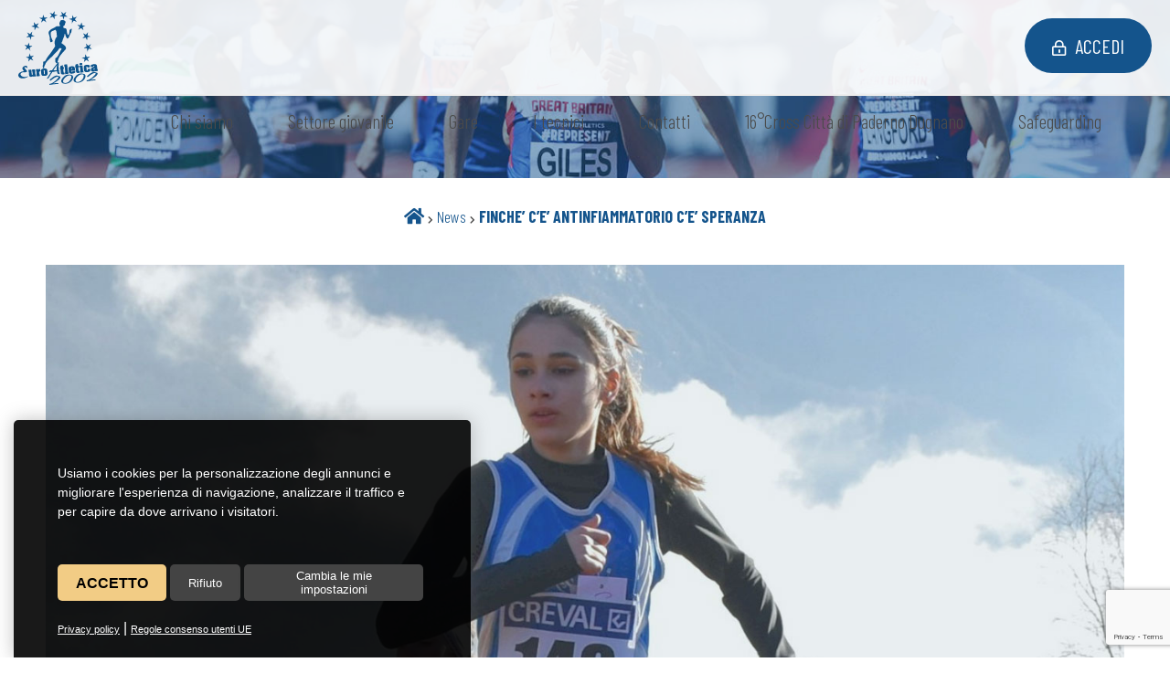

--- FILE ---
content_type: text/html; Charset=UTF-8
request_url: https://www.euroatletica2002.it/it/finchee8217-ce8217ee8217-antinfiammatorio-ce8217ee8217-speranza/
body_size: 33878
content:
<!DOCTYPE html>

<head>
<title>FINCHE’ C’E’ ANTINFIAMMATORIO C’E’ SPERANZA</title>
<meta name="description" content="E passiamo ora alla cronaca sportiva.
Come sapete domani sera entrer&agrave; in scena ">
<meta charset="utf-8"><link rel="icon" type="image/png" href="/template/ico/favicon.png"><meta name="viewport" content="width=device-width, user-scalable=no, initial-scale=1.0, minimum-scale=1.0, maximum-scale=1.0"><meta name="apple-mobile-web-app-capable" content="yes"><meta name="mobile-web-app-capable" content="yes"><meta name="apple-mobile-web-app-status-bar-style" content="black-translucent"><link rel="stylesheet" href="/template/css/style.css"><link rel="stylesheet" href="/template/css/composer.css"><meta property="og:site_name" content="FINCHE’ C’E’ ANTINFIAMMATORIO C’E’ SPERANZA"><meta property="og:title" content="FINCHE’ C’E’ ANTINFIAMMATORIO C’E’ SPERANZA"><meta property="og:type" content="website"><meta property="og:url" content="https://www.euroatletica2002.it/it/finchee8217-ce8217ee8217-antinfiammatorio-ce8217ee8217-speranza/default.asp"><meta property="og:image" content="https://www.euroatletica2002.it/template/logo-social.jpg"><meta property="og:description" content="E passiamo ora alla cronaca sportiva.
Come sapete domani sera entrer&agrave; in scena "><link href="https://fonts.googleapis.com/css?family=Barlow+Condensed:100,200,300,400,500,600,700,800,900&display=swap" rel="stylesheet"><link rel="stylesheet" href="https://maxcdn.bootstrapcdn.com/font-awesome/4.7.0/css/font-awesome.min.css"><link rel="stylesheet" href="/include/fontawesome/css/all.min.css"><link rel="stylesheet" href="/include/js/fotorama/fotorama.css"><link rel="stylesheet" href="/include/js/fresco/fresco.css"><link rel="stylesheet" href="https://fonts.googleapis.com/icon?family=Material+Icons"><script src="//code.jquery.com/jquery-1.11.2.min.js"></script><script src="/include/js/fotorama/fotorama.js"></script><script src="/include/js/jquery/jquery.autosize.js"></script><script src="/include/js/fresco/fresco.js"></script><script src="/include/js/common.js"></script><script src="/include/js/frontend.js"></script><meta name="theme-color" content="#ffffff"><meta name="twitter:card" content="summary"><meta name="twitter:title" content="FINCHE’ C’E’ ANTINFIAMMATORIO C’E’ SPERANZA"><meta name="twitter:description" content="E passiamo ora alla cronaca sportiva.
Come sapete domani sera entrer&agrave; in scena "><meta name="twitter:image" content="https://www.euroatletica2002.it/template/logo-social.jpg"><script src="/include/localForage/dist/localforage.js"></script>


<script>
if ('serviceWorker' in navigator) {
  window.addEventListener('load', () => {
    navigator.serviceWorker.register('/sw-workbox.js');
  });
}
</script>
<link rel="manifest" href="/manifest.json">

</head>

<body>
    <div class="StylePagina">    
        <div class="StyleIntestazione">
    
    <p onclick="location.href='/'"><img src="/template/logo-euroatletica.svg" alt="FINCHE’ C’E’ ANTINFIAMMATORIO C’E’ SPERANZA" title="FINCHE’ C’E’ ANTINFIAMMATORIO C’E’ SPERANZA" id="logohead"></p>
    
        <button onclick="location.href='/accesso/login/default.asp'"><i class="far fa-lock-alt"></i>Accedi</button>
    <div id="ControlMenu" onclick="MenuNav()">
    <em class="fa fa-bars" id="hamburger" ></em>Menu    
</div>
<div id="divmenu">
    <div id="closemenu">
        <em class="fa fa-close" id="hamburgerclose"  onclick="ofuscamentomenu('close')"></em>    
    </div>

    <ul id="JQMenu">
    
        <li style='display:none' id="page_0" onclick="location.href='/it/'">
            <a href="/it/"  title="Home">Home</a>
              
        </li>
    
        <li id="page_1" onclick="location.href='/it/chi-siamo/'">
            <a href="/it/chi-siamo/"  title="Chi siamo">Chi siamo</a>
            <ul>
                <li onclick="location.href='/it/chi-siamo/lo-statuto-di-ea/'">
                    <a href="/it/chi-siamo/lo-statuto-di-ea/"  title="Lo Statuto di EA">Lo Statuto di EA</a>
                </li>
            
                <li onclick="location.href='/it/chi-siamo/privacy/'">
                    <a href="/it/chi-siamo/privacy/"  title="Privacy">Privacy</a>
                </li>
            
                <li onclick="location.href='/it/chi-siamo/il-consiglio-direttivo/'">
                    <a href="/it/chi-siamo/il-consiglio-direttivo/"  title="Il Consiglio Direttivo">Il Consiglio Direttivo</a>
                </li>
            
                <li onclick="location.href='/it/chi-siamo/il-codice-etico-sportivo/'">
                    <a href="/it/chi-siamo/il-codice-etico-sportivo/"  title="Il Codice etico-sportivo">Il Codice etico-sportivo</a>
                </li>
            
                <li onclick="location.href='/it/chi-siamo/come-iscriversi/'">
                    <a href="/it/chi-siamo/come-iscriversi/"  title="Come iscriversi">Come iscriversi</a>
                </li>
            
                <li onclick="location.href='/it/chi-siamo/la-nostra-sede/'">
                    <a href="/it/chi-siamo/la-nostra-sede/"  title="La nostra sede">La nostra sede</a>
                </li>
            
                <li onclick="location.href='/it/chi-siamo/la-visita-medico-agonistica/'">
                    <a href="/it/chi-siamo/la-visita-medico-agonistica/"  title="La visita medico-agonistica">La visita medico-agonistica</a>
                </li>
            
                <li onclick="location.href='/it/chi-siamo/polizza-assicurativa/'">
                    <a href="/it/chi-siamo/polizza-assicurativa/"  title="Polizza assicurativa">Polizza assicurativa</a>
                </li>
            
                <li onclick="location.href='/it/chi-siamo/vecchio-sito/'">
                    <a href="/it/chi-siamo/vecchio-sito/"  title="Vecchio sito">Vecchio sito</a>
                </li>
            
                <li style='display:none' onclick="location.href='/it/chi-siamo/utilizzo-centro-sportivo-x-non-tesserati-ea/'">
                    <a href="/it/chi-siamo/utilizzo-centro-sportivo-x-non-tesserati-ea/"  title="Utilizzo Centro Sportivo x non tesserati EA">Utilizzo Centro Sportivo x non tesserati EA</a>
                </li>
            
                <li onclick="location.href='/it/chi-siamo/convenzione-fisiorunning/'">
                    <a href="/it/chi-siamo/convenzione-fisiorunning/"  title="Convenzione FisioRunning">Convenzione FisioRunning</a>
                </li>
            
                <li onclick="location.href='/it/chi-siamo/modello-organizzativo-e-di-controllo-delle8217attivite192-sportiva/'">
                    <a href="/it/chi-siamo/modello-organizzativo-e-di-controllo-delle8217attivite192-sportiva/"  title="MODELLO ORGANIZZATIVO E DI CONTROLLO DELL’ATTIVITÀ SPORTIVA">MODELLO ORGANIZZATIVO E DI CONTROLLO DELL’ATTIVITÀ SPORTIVA</a>
                </li>
            </ul>  
        </li>
    
        <li id="page_2" onclick="location.href='/it/settore-giovanile/'">
            <a href="/it/settore-giovanile/"  title="Settore giovanile">Settore giovanile</a>
            <ul>
                <li onclick="location.href='/it/settore-giovanile/record-societari-settore-giovanile-ea/'">
                    <a href="/it/settore-giovanile/record-societari-settore-giovanile-ea/"  title="Record societari, settore giovanile">Record societari, settore giovanile</a>
                </li>
            </ul>  
        </li>
    
        <li id="page_3" onclick="location.href='/gare'">
            <a href="/gare"  title="Gare">Gare</a>
              
        </li>
    
        <li id="page_4" onclick="location.href='/it/i-tecnici/'">
            <a href="/it/i-tecnici/"  title="I tecnici">I tecnici</a>
              
        </li>
    
        <li id="page_5" onclick="location.href='/contatti.asp'">
            <a href="/contatti.asp"  title="Contatti">Contatti</a>
              
        </li>
    
        <li id="page_6" onclick="location.href='/it/16-cross-citta-di-paderno-dugnano/'">
            <a href="/it/16-cross-citta-di-paderno-dugnano/"  title="16°Cross Città di Paderno Dugnano">16°Cross Città di Paderno Dugnano</a>
              
        </li>
    
        <li style='display:none' id="page_7" onclick="location.href='/it/xyf/'">
            <a href="/it/xyf/"  title="XY">XY</a>
              
        </li>
    
        <li style='display:none' id="page_8" onclick="location.href='/it/10-meeting-di-atletica-leggera/'">
            <a href="/it/10-meeting-di-atletica-leggera/"  title="10° Meeting di Atletica Leggera">10° Meeting di Atletica Leggera</a>
              
        </li>
    
        <li id="page_9" onclick="location.href='https://www.euroatletica2002.it/it/chi-siamo/modello-organizzativo-e-di-controllo-delle8217attivite192-sportiva/'">
            <a href="https://www.euroatletica2002.it/it/chi-siamo/modello-organizzativo-e-di-controllo-delle8217attivite192-sportiva/"  title="Safeguarding">Safeguarding</a>
              
        </li>
    
    </ul>
</div>



    <!-- AbilitaCommerce -->
        
    <!-- /AbilitaCommerce -->
</div>

<div>
    
</div>
        <div id="sei">
            <p>
                <a href="/" title="Home"><i class="fas fa-home"></i></a> 
                <em class="fa fa-chevron-right"></em> <a href="/archivio.asp?gr=0" title="News">News</a> 
                <em class="fa fa-chevron-right"></em> <a href="/it/finchee8217-ce8217ee8217-antinfiammatorio-ce8217ee8217-speranza/" title="FINCHE’ C’E’ ANTINFIAMMATORIO C’E’ SPERANZA"><strong>FINCHE’ C’E’ ANTINFIAMMATORIO C’E’ SPERANZA</strong></a>
            </p>
        </div>
        
        <div class="ContentPage giustifica">

            <div class="newssx">
                
                <img src="/public/image/banner/banner1.jpg" alt="FINCHE’ C’E’ ANTINFIAMMATORIO C’E’ SPERANZA">
                
            </div>


            <div class="newsdx">
                <h1>FINCHE’ C’E’ ANTINFIAMMATORIO C’E’ SPERANZA</h1>
                <h2>E passiamo ora alla cronaca sportiva.
Come sapete domani sera entrer&agrave; in scena </h2>
                <p><strong><span style="font-size: 14pt;">FINCHE&rsquo; C&rsquo;E&rsquo; ANTINFIAMMATORIO C&rsquo;E&rsquo; SPERANZA</span></strong></p>
<p><span style="font-size: 14pt;">&nbsp;</span></p>
<p><span style="font-size: 14pt;">E passiamo ora alla cronaca sportiva.</span></p>
<p><span style="font-size: 14pt;">Come sapete domani sera entrer&agrave; in scena una nuova edizione della Monza/Resegone. Tutto il popolo Maratonista &egrave; in trepidante attesa per le condizioni fisiche della squadra che li rappresenter&agrave; quest&rsquo;anno; in particolare destano preoccupazione ed ansia le condizioni di uno dei componenti del trio&hellip; ma colleghiamoci direttamente con il quartier generale del Maratonisti Team per avere un aggiornamento a poche ore dall&rsquo;evento.</span></p>
<p><span style="font-size: 14pt;">Eccoci siamo qui collegati dalla terza panchina dell&rsquo;ala nord del parco Toti dove cercheremo di strappare qualche dichiarazione dell&rsquo;ultima ora ai tre protagonisti.</span></p>
<p><span style="font-size: 14pt;">&ldquo;buongiorno Michele detto il Chiacchierone, qualcosa da dire?</span></p>
<p><span style="font-size: 14pt;">&ldquo; No, grazie, oggi non parlo&rdquo;</span></p>
<p><span style="font-size: 14pt;">&nbsp;&ldquo; e tu Roberto detto il Costruttore?</span></p>
<p><span style="font-size: 14pt;">&ldquo;No, non prendo pi&ugrave; caffeina e faccio fatica a trovare le parole&rdquo;</span></p>
<p><span style="font-size: 14pt;">&ldquo; beh non ci resta che te &ldquo;S&hellip;, acc. &Egrave; vero vuoi mantenere l&rsquo;anominato essendo l&rsquo;unico membro esterno ad Euroatletica&rdquo;, useremo un nome di fantasia: Sono Moderato detto La Salamella che f&ugrave;; dicci qualcosa visto che proprio tu desti le maggiori preoccupazioni, come stai?</span></p>
<p><span style="font-size: 14pt;">&ldquo; come sapete, sono in pessime condizioni fisiche, mi sono allenato poco per via di alcuni dolori ed oggi mi sento molto pessimista; come il giorno prima di un esame a scuola e sai di non aver studiato; ma conto sulla forza di volont&agrave;, sull&rsquo;aiuto dei miei compagni e naturalmente in un bel po' di culo&rdquo;</span></p>
<p><span style="font-size: 14pt;">&nbsp;</span></p>
<p><span style="font-size: 14pt;">Bene, in questo clima non certo ottimistico vi ridiamo la linea in attesa della partenza&hellip;</span></p>
<p><span style="font-size: 14pt;">&nbsp;</span></p>
<p><span style="font-size: 14pt;">Forse a questo punto prima di recarci all&rsquo;Arengario a Monza &egrave; bene fare qualche passo indietro&hellip;..</span></p>
<p><span style="font-size: 14pt;">&nbsp;</span></p>
<p><span style="font-size: 14pt;">Siamo a Pasqua quando al mare con la famiglia ricevo una telefonata; E&rsquo; Roberto il Costruttore che senza troppi giri di parole mi propone di partecipare alla Monza Resegone insieme a S&hellip;. azz. A Solo Moderato detto la Salamella che fu; mancano poche ore all&rsquo;ultimatum delle preiscrizioni ed ho esattamente 15/20 secondi per decidere; ne uso meno di 10 per rispondere Si, quest&rsquo;anno non ho cercato nessuna squadra ma mi ero proposto ai soci maratonisti bench&eacute; avessi ritmi diversi, ma avevo voglia di provare questo tipo di gara insieme e mi ero messo a disposizione.</span></p>
<p><span style="font-size: 14pt;">&nbsp;</span></p>
<p><span style="font-size: 14pt;">E cos&igrave; in pochi secondi e poi poche ore quella che poteva essere uno strano miscuglio di runners si &egrave; trasformata in una Squadra ammessa alla Monza Resegone 2018.</span></p>
<p>&nbsp;</p>
<p><span style="font-size: 14pt;">C&rsquo;&egrave; un per&ograve;; Sono Moderato detto la Salamella che fu&rsquo; perde sempre pi&ugrave; l&rsquo;ottimismo iniziale, fa fatica a finire bene gli allenamenti, la schiena ed il collo sono sempre doloranti ed &egrave; sempre meno propenso a partecipare alla gara.</span></p>
<p><span style="font-size: 14pt;">Per fortuna nessun altro &egrave; disposto a sostituirlo&hellip; e quindi al motto FINO ALLA FINE ci presentiamo bei compatti all&rsquo;Arengario.</span></p>
<p><span style="font-size: 14pt;">L&rsquo;attesa prima della partenza &egrave; sempre lunga ma x noi I MARATONISTI &egrave; ancora pi&ugrave; lunga; essendo stati fortunati con il sorteggio delle partenze abbiamo il pettorale 264, praticamente quando partiamo &egrave; gi&agrave; quasi Domenica&hellip;..</span></p>
<p><span style="font-size: 14pt;">Gi&agrave; stanchi prima di partire ognuno di noi cerca di ingannare il tempo come pu&ograve;: io decido per una volta di non parlare se non interrogato; Roby il costruttore cerca di adattarsi alla nuova situazione di astinenza da caffeina e trascorre circa 1h. a massaggiarsi le gambe, Sono Moderato detto la Salamella che f&ugrave; si rintana in uno sguardo cupo e pensieroso da cui esce una nuvoletta che sembra dire &ldquo; fammi arrivare almeno a Villasanta&rdquo;.</span></p>
<p><span style="font-size: 14pt;">Ci raggiungono appena dopo le 21 i nostri fedelissimi Maratonisti Bikers Silvio e Roberto. Trascorriamo qualche minuto prima di salutarli bloccati ad ammirare la consueta eleganza inimitabile ed unica del biker Roberto tenuta da ciclista in sintonia con i pedali e raggi della bici; ci riprendiamo e ci salutiamo. Anche quest&rsquo;anno il loro supporto sar&agrave; fondamentale; Silvio per l&rsquo;occasione ha geneticamente modificato l&rsquo;apparato luci della bici inserendo una torcia sulla parte posteriore&hellip; roba da maratonisti.</span></p>
<p><span style="font-size: 14pt;">Con gli sguardi assonnati e preoccupati (Sono Moderato detto la Salamella che fu&rsquo; parte con le mani sulla faccia&hellip;.) prendiamo il via per essere raggiunti dopo un centinaio di metri da Silvio e Roberto in bici.</span></p>
<p><span style="font-size: 14pt;">I primi km sono strani, trascorrono tranquilli con Sono Moderato detto la Salamella che fu&rsquo; a fare l&rsquo;andatura, si parla poco, solo Roberto accenna a qualche canto ma canta da solo. Aspettiamo tutti di capire come stiamo e soprattutto come sta il Solo Moderato l&agrave; davanti che pare ancora immerso nei suoi pensieri. Dopo circa 5 km mi permetto di aprire bocca e dire &ldquo;S&hellip; Solo Moderato rallenta che siamo in salita&rdquo;, riprender&ograve; la parola al 10&deg; km, forse&hellip;</span></p>
<p><span style="font-size: 14pt;">Tutto sommato siamo costanti e non rallentiamo, io personalmente ho le gambe un po' dure, forse il ritmo &egrave; troppo lento x me ma sono contento ed orgoglioso di essere l&igrave; con i miei compagni maratonisti, cos&igrave; contento che prima del 10&deg; km mi lascio sfuggire un &ldquo;ah ah&rdquo;.</span></p>
<p><span style="font-size: 14pt;">A posteriori apprendo che tra il 12&deg; e 13&deg; km Sono Moderato detto la Salamella che fu ha avuto un momento di forte crisi ma l&rsquo;idea di rinuciare solo dopo cos&igrave; pochi km l&rsquo;ha fatto desistere dall&rsquo;intento (in realt&agrave; mollare a quel punto significava stare in giro fino alle 6 del mattino quando avrebbe riaperto il silos dove avevamo parcheggiato l&rsquo;auto a Monza&hellip; grazie parcheggio).</span></p>
<p><span style="font-size: 14pt;">Siamo quasi al 15&deg; km e come x incanto succede qualcosa, una scossa; no nel ritmo o nella posizione di corsa, qualcosa di pi&ugrave; profondo, quasi impercettibile ma accade: Sono Moderato detto la Salamella che f&ugrave; comincia a colloquiare, a fare commenti, ad incitare, ad alzare la testa; dopo la salita di Merate questo cambiamento diventa sempre pi&ugrave; tangibile. Sono Moderato detto la Salamella che f&ugrave; comincia a dare confidenza a tutti; cerca di aiutare le squadre disunite cercando di farli ricongiungere, d&agrave; degli &ldquo;Stronzi&rdquo; ai runner che lasciano indietro il compagno; ringrazia commosso tutti gli alpini che incontra; su una cosa non cambia: continua a condurre il trio, prima in silenzio e con la testa bassa ora a testa alta e parlando con tutto e tutti quelli che si muovono intorno; io il Chiacchierone e Roby il Costruttore siamo sempre pi&ugrave; stupefatti, non osiamo n&eacute; superarlo n&eacute; intrometterci nei suoi discorsi per paura di far svanire il momento magico. Anche i bikers accompagnatori sono spaesati, Silvio in particolare ancora scosso dal cambiamento rischia pi&ugrave; di una volta di finire fuori strada&hellip;.</span></p>
<p><span style="font-size: 14pt;">Appena dopo il 30&deg; km mi fermo x uno stop idrico ma nessuno se ne accorge e sono costretto a fare circa un km a 4&rsquo;00 per recuperare il gruppo&hellip; &ldquo; Michele, dove ..zzo eri, non allontanarti&rdquo;; riesco a dire &ldquo;scusa&rdquo; (&egrave; la mia quarta parola&hellip;</span></p>
<p><span style="font-size: 14pt;">Siamo alla macchina dove ci fermiamo a cambiarci maglietta e scarpe; Sono Moderato detto la Salamella che fu&rsquo; ci concede 5 minuti per ripartire; per non contraddirlo mi infilo velocemente maglietta, manicotti, gilerino tutto alla rinfusa e come vengono; &ldquo; Roby, stai dormendo, stai contando le stelle? Muoviti che mi viene mal di stomaco&rdquo;..</span></p>
<p><span style="font-size: 14pt;">Ripartiamo spaventati dando appuntamento ai bikers al successivo ristoro x recuperare la lampada e gilerini mancanti.</span></p>
<p><span style="font-size: 14pt;">Al posto di ristoro di Rosino arriviamo prima dei bikers e ripartiamo subito diretti ad Erve; anche volendo non potevamo fermarci, no senza il benestare di Sono Moderato detto la Salamella che fu&rsquo;&hellip;</span></p>
<p><span style="font-size: 14pt;">Fino ad Erve camminiamo, velocemente, ma camminiamo; a dir la verit&agrave; io alterno cammino con corsa x cercare di stare dietro al miracolato l&igrave; davanti.</span></p>
<p><span style="font-size: 14pt;">Siamo un po' stanchi ma stiamo bene, siamo costanti e motivati; arriviamo al cancello di Erve abbondantemente prima della chiusura. Dovremmo ripartire ma non vediamo i bikers. Sono Moderato detto la Salamella che fu&rsquo; comincia a trepidare &ldquo;ma dove sono, non possiamo salire senza copertura e lampada, &hellip;zzo&rdquo;; io decido di spendere qualche parole e suggerisco di prendere un sacco dell&rsquo;immondizia per coprirsi almeno lo stomaco. E cos&igrave; io con il gilerino alla rinfusa e loro muniti di sacchi della pattumiera ci avventuriamo verso l&rsquo;ultimo tratto, il pi&ugrave; duro. X fortuna poco prima della fine della strada spuntano i bikers; velocemente ultimo cambio &ldquo; ..zzo Roberto, dammi i manicotti, lascia lo zainetto, ma dove eravate, riprendi lo zainetto&rdquo;; io fingo di guardare le stelle e mi allontano un po' x non rischiare un insulto anch&rsquo;io.</span></p>
<p><span style="font-size: 14pt;">Ci abbracciamo per&ograve; con i bikers prima di ripartire&hellip;</span></p>
<p><span style="font-size: 14pt;">Sono Moderato detto la Salamella che f&ugrave; non smette di stare davanti, a fare l&rsquo;andatura ed&hellip;..a parlare; io personalmente dopo i brutti momenti della scorsa edizione passati proprio sul sentiero finale mi tengo all&rsquo;ultimo posto facendo attenzione ad ogni passo e soprattutto fregandomene altamente dei richiami del Miracolato &ldquo; Micky, ci sei?&rdquo; &ldquo; Michy, dai muoviti&rdquo;;</span></p>
<p><span style="font-size: 14pt;">&ldquo;vadaviailcul&rdquo; sono le ultime parole dette prima dell&rsquo;arrivo; poi ha prevalso l&rsquo;indifferenza verso l&rsquo;ennesimo &ldquo;Micky, ci sei?&rdquo;, io stavo bene ma volevo fare attenzione x evitare eventuali crampi. Insomma lo ignoravo e mentalmente lo mandavo a quel paese (ed insieme a molti altri runners vicino a me);</span></p>
<p><span style="font-size: 14pt;">la vista della Capanna dell&rsquo;arrivo desta sempre forti emozioni ed in un attimo ti dimentichi della fatica, della stanchezza, del mal di gambe, degli insulti ecc. ecc.</span></p>
<p><span style="font-size: 14pt;">siamo arrivati, insieme, uniti e contentissimi.</span></p>
<p><span style="font-size: 14pt;">Bene ed ora cari compagni avete ben 7 minuti per recuperare lo zaino, cambiarvi e ripartire, dobbiamo scendere; c&rsquo;&egrave; da dire qualcosa??? Prendo una bottiglietta d&rsquo;acqua, una sanissima crostatina e cominciamo a scendere. Lo spettacolo del panorama e del giorno che sta arrivando &egrave; alternativamente interrotto dal continuo parlare di&hellip; beh oramai lo avete capito; oramai sono in tanti che si fermano per farci passare e ritornare nel silenzio della montagna&hellip;</span></p>
<p><span style="font-size: 14pt;">Sono circa le 6,30 quando arriviamo sotto ad Erve. Scatta la &ldquo;Birretta time&rdquo;; Roby il costruttore sempre in astinenza da caffeina si concede anche un panino con la Salamella; &egrave; un momento sublime, quasi poetico (senza insulti, sollecitazioni ecc.); ci basta guardarci per capire che quella che fino a qualche ora prima era una scommessa azzardatissima (era pi&ugrave; facile che CR7 andasse a giocare al Milan che Sono Moderato detto la Salamella che fu&rsquo; arrivasse fino in cima) si rivelata una scommessa vinta alla grande; Sono Moderato detto la Salamella che f&ugrave; &egrave; rimasto concentrato e convinto fino alla fine, senza mollare di un centimetro.</span></p>
<p><span style="font-size: 14pt;">Naturalmente perdiamo di un niente la navetta per Calolziocorte e quindi facciamo l&rsquo;autostop; il personaggio che ci d&agrave; un passaggio &egrave; degno di questa avventura; un baldo abitante 61enne di Erve che andava ad allenarsi, pieno di tic, non smetteva pi&ugrave; di parlare (non riusciva a dire qualcosa neanche Sono Moderato detto la Salamella che f&ugrave;), sbatteva la testa a dx e sn e dietro mentre contemporaneamente faceva le curve &ldquo;oramai sono 35 anni che faccio questa strada, le conosco a memoria&rdquo;</span></p>
<p><span style="font-size: 14pt;">Siamo in macchina verso Monza dove recuperiamo l&rsquo;auto, ci concediamo una colazione nel luogo dove tutto &egrave; iniziato la sera prima&hellip;..</span></p>
<p><span style="font-size: 14pt;">L&rsquo;obiettivo &egrave; importante e quando arriva insperato &egrave; ancora pi&ugrave; bello; ma come diceva un famoso poeta greco la cosa importante &egrave; il bagaglio di momenti, sensazioni, esperienze condivise durante tutto il tempo passato per arrivare all&rsquo;obiettivo.</span></p>
<p><span style="font-size: 14pt;">&nbsp;</span></p>
<p><span style="font-size: 14pt;">Buone corse a tutti.</span></p><div class="social">
    <div style="float:left; margin-top:-20px; overflow:hidden"><div class="fb-like" data-layout="button" data-action="like" data-show-faces="true" data-share="true"></div></div>
</div>   

            </div>
        </div>
        
<script type="text/javascript" src="/include/js/cookie-consent.js" charset="UTF-8"></script>
<script type="text/javascript" charset="UTF-8">
document.addEventListener('DOMContentLoaded', function () {
cookieconsent.run({"notice_banner_type":"simple","consent_type":"express","palette":"light","language":"it","page_load_consent_levels":["strictly-necessary"],"notice_banner_reject_button_hide":false,"preferences_center_close_button_hide":false,"page_refresh_confirmation_buttons":false,"website_name":"","website_privacy_policy_url":"https://www.euroatletica2002.it/it/privacy/"});
});
$(function() {
setTimeout(function(){
    $('.cc-nb-main-container').append("<div class='morecookielink'><a href='/it/privacy/' target='_blank' rel='nofollow'>Privacy policy</a> | <a href='https://policies.google.com/technologies/partner-sites' target='_blank' rel='nofollow'>Regole consenso utenti UE</a></div>")
    })
}, 1000);  
</script>
<script type="text/plain" cookie-consent="tracking" async src="https://www.googletagmanager.com/gtag/js?id=G-C5VNZ63X97"></script>
<script type="text/plain" cookie-consent="tracking">window.dataLayer = window.dataLayer || [];function gtag(){dataLayer.push(arguments);}gtag('js', new Date());gtag('set', 'anonymizeIp', true);gtag('config', 'G-C5VNZ63X97');</script>
<style>
@media only screen and (min-width:0px) and (max-width:767px) {
.cc-nb-buttons-container{flex-direction: column;}
.cc-nb-text-container{height: 110px !important}
}
@media only screen and (min-width:768px) and (max-width:1350px) {
.cc-nb-text-container{height: 100px !important} 
}
.freeprivacypolicy-com---palette-light.freeprivacypolicy-com---nb{background-color: rgba(0,0,0,0.9); max-width: 500px; width: 92%; -moz-border-radius: 5px 5px 0px 0px;-webkit-border-radius: 5px 5px 0px 0px;border-radius: 5px 5px 0px 0px;margin: 0px 0px 0px 15px;box-shadow: rgb(100,100,100,0.4) 0 0 20px 0; color: #fff !important;}
.freeprivacypolicy-com---palette-light .cc-nb-text,.freeprivacypolicy-com---palette-light .cc-nb-title{color: #fff;font-size: 0.8em !important;font-weight: 300;}
.freeprivacypolicy-com---reset{font-family:'Roboto',sans-serif !important;}
.freeprivacypolicy-com---palette-light .cc-nb-okagree{color: #000;text-decoration: none;display: block;box-shadow: rgb(0 0 0 / 5%) 0 0 10px 0 !important;padding: 10px 20px;-moz-border-radius: 5px;-webkit-border-radius: 5px;border-radius: 5px; background-color: #f2cc85 !important;height: 40px;line-height: 15px;text-transform: uppercase;font-weight: bold !important;}
.freeprivacypolicy-com---palette-light .cc-nb-changep{color: #fff;text-decoration: none;display: block; box-shadow: rgb(0 0 0 / 5%) 0 0 10px 0;padding: 5px 20px;-moz-border-radius: 5px;-webkit-border-radius: 5px;border-radius: 5px; background-color: #444 !important;height: 40px;font-size: 0.8em !important;line-height: 15px;}
.freeprivacypolicy-com---palette-light .cc-nb-okagree, .freeprivacypolicy-com---palette-light .cc-cp-foot-save{text-decoration: none;display: block;box-shadow: none;padding: 5px 20px;-moz-border-radius: 5px;-webkit-border-radius: 5px;border-radius: 5px; height: 40px;line-height: 15px;font-weight: 300;}
.freeprivacypolicy-com---palette-light .cc-nb-reject{color: #fff;text-decoration: none;display: block; box-shadow: rgb(0 0 0 / 5%) 0 0 10px 0;padding: 5px 20px;-moz-border-radius: 5px;-webkit-border-radius: 5px;border-radius: 5px; background-color: #444 !important;height: 40px;font-size: 0.8em !important;line-height: 15px;}
.freeprivacypolicy-com---palette-light .cc-nb-okagree:after, .freeprivacypolicy-com---palette-light .cc-nb-changep:after, .freeprivacypolicy-com---palette-light .cc-nb-reject:after, .cc-cp-foot-save:after{display: none !important;}
.freeprivacypolicy-com---reset{font-weight: 300;}
.freeprivacypolicy-com---nb .cc-nb-okagree, .freeprivacypolicy-com---nb .cc-nb-reject, .freeprivacypolicy-com---nb .cc-nb-changep{font-weight: 300;font-size: 1.0em;}
.freeprivacypolicy-com---nb-simple{ bottom: 0;left: 0;width: 100%;overflow: inherit !important; height: auto !important;}
.freeprivacypolicy-com---palette-light .cc-nb-title, .freeprivacypolicy-com---pc-dialog .cc-pc-head-lang select{display: none;}
.freeprivacypolicy-com---palette-light .cc-cp-body-tabs-item{border-right-color: #666;border-bottom-color: #666;}
.freeprivacypolicy-com---reset a:hover{text-decoration: none;}
.freeprivacypolicy-com---pc-dialog input[type="checkbox"].cc-custom-checkbox:checked+label:before{background: green;}
.freeprivacypolicy-com---palette-light .cc-pc-container{background: #fff;border-radius: 5px;overflow: hidden;}
.freeprivacypolicy-com---pc-dialog{padding-bottom: 50px;}
.freeprivacypolicy-com---palette-light .cc-cp-foot-byline{opacity: 0; visibility: hidden;}
.freeprivacypolicy-com---palette-light .cc-pc-head-close{padding: 0; margin: 0;}
.cc-nb-text{display: none;}
.cc-nb-text-container{position: relative; height: 70px}
.cc-nb-text-container:after{position:absolute;font-size:0.9em;left:0px;top:0px; text-align:left; font-weight: 300}

.cc-nb-text-container:after{content:"Usiamo i cookies per la personalizzazione degli annunci e migliorare l\'esperienza di navigazione, analizzare il traffico e per capire da dove arrivano i visitatori.";}

.morecookielink{position: absolute;bottom: 20px;}
.morecookielink a, .morecookielink a:hover{color: #fff;text-decoration: underline;font-size: 0.7em;}
.cc-nb-reject, .cc-nb-changep, .cc-pc-head-close:hover, .cc-nb-reject:hover, .cc-nb-changep:hover{background: none !important;}
.cc-nb-buttons-container{display: flex !important; justify-content: space-between; margin:  10px 0px}
</style>
<script src="/include/js/slick/slick.min.js"></script><link rel="stylesheet" href="/include/js/slick/slick.css">
<a href="#" class="scroll_top"></a>
<div class="footer1">
    <div class="contiene">
    	<div class="unoditre">
	        <p onclick="location.href='/'"><img src="/template/logo-euroatletica-bianco.svg" alt="FINCHE’ C’E’ ANTINFIAMMATORIO C’E’ SPERANZA" title="FINCHE’ C’E’ ANTINFIAMMATORIO C’E’ SPERANZA"></p>
	        A.S.D. EuroAtletica 2002<br>
			P.I: 03312590965<br>
			<hr>
			Via Chopin, 5 - 20037 Paderno Dugnano (MI)<br>
			<a href="mailto:info@euroatletica2002.com">info@euroatletica2002.com</a>
			<br>
			<i  onclick="window.open('https://www.facebook.com/groups/32249394892/','_blank');" class="fab fa-facebook-f"></i>


		</div>
		<div class="dueditre">
	        
    <form name="FormMail" method="post" action="/include/inc_mail.asp" onsubmit="return ValidaNewsletter(this)">
    <input type="hidden" name="a" value="Y25m">
    <input type="hidden" name="f" value="1f2d">
        <h4>Iscriviti alla newsletter</h4>
        <div><input id="nomeNs" type="text" name="n" size="20" placeholder="nome"></div>
        <div><input id="emailNs" type="text" name="m" size="20" onkeyup="valid(this,'nospace')" placeholder="mail"></div>
        <div><input id="privacyNs" type="checkbox" name="privacy" value="true"> Autorizzo al trattamento dei dati <a style="font-size:0.85em" href="/it/privacy/" title="Privacy" target="_blank">Privacy</a></div>
        <div>
            
		<div><div id="securityCode"></div></div>
		<script src="https://www.google.com/recaptcha/api.js?render=6Lcex8MUAAAAAErhfjWLZ88FkWNjPAyjCKG1drlV"></script>
		 <script>
		  grecaptcha.ready(function() {
		      grecaptcha.execute('6Lcex8MUAAAAAErhfjWLZ88FkWNjPAyjCKG1drlV', 
		        {action: 'check'}).then(function(token) {
		         $("#securityCode").html("<input type=\"hidden\" name=\"g-recaptcha-response\" id=\"g-recaptcha-response\" value=\""+token+"\">")

		      });
		  });
		  </script>
		
        </div>
        <p style="float:right; clear:both"><input type="submit" name="submit" value="iscriviti"></p>
    </form>

		</div>
		<div class="treditre">
	        <img src="/template/fidal.png">
		</div>


    </div>
</div>
<div class="footer2">
    &copy; 2026 Euroatletica 2000 | <a href="/it/privacy/">Privacy policy</a> | | <a href="#" id="open_preferences_center" rel="nofollow" title="Cookies settings">Cookies Settings</a> |  <a href='https://www.creative-studio.it/' target='_blank' title='Creative Studio realizzazione siti web Monza'>&copy; Creative Studio</a>
</div>
<script src="/include/js/stickyfloat/stickyfloat.js"></script>
<script>
$('.side').stickyfloat();
$('.side').stickyfloat( 'update',{
    startOffset  : 290,
    duration : 50,
});
</script>
<!--facebook -->
<script>(function(d, s, id) {var js, fjs = d.getElementsByTagName(s)[0];if (d.getElementById(id)) return;js = d.createElement(s); js.id = id;js.src = "//connect.facebook.net/it_IT/sdk.js#xfbml=1&version=v2.0&appId=281573118682813";fjs.parentNode.insertBefore(js, fjs);}(document, 'script', 'facebook-jssdk'));</script>
    </div>
</body></html>


--- FILE ---
content_type: text/html; charset=utf-8
request_url: https://www.google.com/recaptcha/api2/anchor?ar=1&k=6Lcex8MUAAAAAErhfjWLZ88FkWNjPAyjCKG1drlV&co=aHR0cHM6Ly93d3cuZXVyb2F0bGV0aWNhMjAwMi5pdDo0NDM.&hl=en&v=PoyoqOPhxBO7pBk68S4YbpHZ&size=invisible&anchor-ms=20000&execute-ms=30000&cb=jg3z7t5c9ca1
body_size: 48685
content:
<!DOCTYPE HTML><html dir="ltr" lang="en"><head><meta http-equiv="Content-Type" content="text/html; charset=UTF-8">
<meta http-equiv="X-UA-Compatible" content="IE=edge">
<title>reCAPTCHA</title>
<style type="text/css">
/* cyrillic-ext */
@font-face {
  font-family: 'Roboto';
  font-style: normal;
  font-weight: 400;
  font-stretch: 100%;
  src: url(//fonts.gstatic.com/s/roboto/v48/KFO7CnqEu92Fr1ME7kSn66aGLdTylUAMa3GUBHMdazTgWw.woff2) format('woff2');
  unicode-range: U+0460-052F, U+1C80-1C8A, U+20B4, U+2DE0-2DFF, U+A640-A69F, U+FE2E-FE2F;
}
/* cyrillic */
@font-face {
  font-family: 'Roboto';
  font-style: normal;
  font-weight: 400;
  font-stretch: 100%;
  src: url(//fonts.gstatic.com/s/roboto/v48/KFO7CnqEu92Fr1ME7kSn66aGLdTylUAMa3iUBHMdazTgWw.woff2) format('woff2');
  unicode-range: U+0301, U+0400-045F, U+0490-0491, U+04B0-04B1, U+2116;
}
/* greek-ext */
@font-face {
  font-family: 'Roboto';
  font-style: normal;
  font-weight: 400;
  font-stretch: 100%;
  src: url(//fonts.gstatic.com/s/roboto/v48/KFO7CnqEu92Fr1ME7kSn66aGLdTylUAMa3CUBHMdazTgWw.woff2) format('woff2');
  unicode-range: U+1F00-1FFF;
}
/* greek */
@font-face {
  font-family: 'Roboto';
  font-style: normal;
  font-weight: 400;
  font-stretch: 100%;
  src: url(//fonts.gstatic.com/s/roboto/v48/KFO7CnqEu92Fr1ME7kSn66aGLdTylUAMa3-UBHMdazTgWw.woff2) format('woff2');
  unicode-range: U+0370-0377, U+037A-037F, U+0384-038A, U+038C, U+038E-03A1, U+03A3-03FF;
}
/* math */
@font-face {
  font-family: 'Roboto';
  font-style: normal;
  font-weight: 400;
  font-stretch: 100%;
  src: url(//fonts.gstatic.com/s/roboto/v48/KFO7CnqEu92Fr1ME7kSn66aGLdTylUAMawCUBHMdazTgWw.woff2) format('woff2');
  unicode-range: U+0302-0303, U+0305, U+0307-0308, U+0310, U+0312, U+0315, U+031A, U+0326-0327, U+032C, U+032F-0330, U+0332-0333, U+0338, U+033A, U+0346, U+034D, U+0391-03A1, U+03A3-03A9, U+03B1-03C9, U+03D1, U+03D5-03D6, U+03F0-03F1, U+03F4-03F5, U+2016-2017, U+2034-2038, U+203C, U+2040, U+2043, U+2047, U+2050, U+2057, U+205F, U+2070-2071, U+2074-208E, U+2090-209C, U+20D0-20DC, U+20E1, U+20E5-20EF, U+2100-2112, U+2114-2115, U+2117-2121, U+2123-214F, U+2190, U+2192, U+2194-21AE, U+21B0-21E5, U+21F1-21F2, U+21F4-2211, U+2213-2214, U+2216-22FF, U+2308-230B, U+2310, U+2319, U+231C-2321, U+2336-237A, U+237C, U+2395, U+239B-23B7, U+23D0, U+23DC-23E1, U+2474-2475, U+25AF, U+25B3, U+25B7, U+25BD, U+25C1, U+25CA, U+25CC, U+25FB, U+266D-266F, U+27C0-27FF, U+2900-2AFF, U+2B0E-2B11, U+2B30-2B4C, U+2BFE, U+3030, U+FF5B, U+FF5D, U+1D400-1D7FF, U+1EE00-1EEFF;
}
/* symbols */
@font-face {
  font-family: 'Roboto';
  font-style: normal;
  font-weight: 400;
  font-stretch: 100%;
  src: url(//fonts.gstatic.com/s/roboto/v48/KFO7CnqEu92Fr1ME7kSn66aGLdTylUAMaxKUBHMdazTgWw.woff2) format('woff2');
  unicode-range: U+0001-000C, U+000E-001F, U+007F-009F, U+20DD-20E0, U+20E2-20E4, U+2150-218F, U+2190, U+2192, U+2194-2199, U+21AF, U+21E6-21F0, U+21F3, U+2218-2219, U+2299, U+22C4-22C6, U+2300-243F, U+2440-244A, U+2460-24FF, U+25A0-27BF, U+2800-28FF, U+2921-2922, U+2981, U+29BF, U+29EB, U+2B00-2BFF, U+4DC0-4DFF, U+FFF9-FFFB, U+10140-1018E, U+10190-1019C, U+101A0, U+101D0-101FD, U+102E0-102FB, U+10E60-10E7E, U+1D2C0-1D2D3, U+1D2E0-1D37F, U+1F000-1F0FF, U+1F100-1F1AD, U+1F1E6-1F1FF, U+1F30D-1F30F, U+1F315, U+1F31C, U+1F31E, U+1F320-1F32C, U+1F336, U+1F378, U+1F37D, U+1F382, U+1F393-1F39F, U+1F3A7-1F3A8, U+1F3AC-1F3AF, U+1F3C2, U+1F3C4-1F3C6, U+1F3CA-1F3CE, U+1F3D4-1F3E0, U+1F3ED, U+1F3F1-1F3F3, U+1F3F5-1F3F7, U+1F408, U+1F415, U+1F41F, U+1F426, U+1F43F, U+1F441-1F442, U+1F444, U+1F446-1F449, U+1F44C-1F44E, U+1F453, U+1F46A, U+1F47D, U+1F4A3, U+1F4B0, U+1F4B3, U+1F4B9, U+1F4BB, U+1F4BF, U+1F4C8-1F4CB, U+1F4D6, U+1F4DA, U+1F4DF, U+1F4E3-1F4E6, U+1F4EA-1F4ED, U+1F4F7, U+1F4F9-1F4FB, U+1F4FD-1F4FE, U+1F503, U+1F507-1F50B, U+1F50D, U+1F512-1F513, U+1F53E-1F54A, U+1F54F-1F5FA, U+1F610, U+1F650-1F67F, U+1F687, U+1F68D, U+1F691, U+1F694, U+1F698, U+1F6AD, U+1F6B2, U+1F6B9-1F6BA, U+1F6BC, U+1F6C6-1F6CF, U+1F6D3-1F6D7, U+1F6E0-1F6EA, U+1F6F0-1F6F3, U+1F6F7-1F6FC, U+1F700-1F7FF, U+1F800-1F80B, U+1F810-1F847, U+1F850-1F859, U+1F860-1F887, U+1F890-1F8AD, U+1F8B0-1F8BB, U+1F8C0-1F8C1, U+1F900-1F90B, U+1F93B, U+1F946, U+1F984, U+1F996, U+1F9E9, U+1FA00-1FA6F, U+1FA70-1FA7C, U+1FA80-1FA89, U+1FA8F-1FAC6, U+1FACE-1FADC, U+1FADF-1FAE9, U+1FAF0-1FAF8, U+1FB00-1FBFF;
}
/* vietnamese */
@font-face {
  font-family: 'Roboto';
  font-style: normal;
  font-weight: 400;
  font-stretch: 100%;
  src: url(//fonts.gstatic.com/s/roboto/v48/KFO7CnqEu92Fr1ME7kSn66aGLdTylUAMa3OUBHMdazTgWw.woff2) format('woff2');
  unicode-range: U+0102-0103, U+0110-0111, U+0128-0129, U+0168-0169, U+01A0-01A1, U+01AF-01B0, U+0300-0301, U+0303-0304, U+0308-0309, U+0323, U+0329, U+1EA0-1EF9, U+20AB;
}
/* latin-ext */
@font-face {
  font-family: 'Roboto';
  font-style: normal;
  font-weight: 400;
  font-stretch: 100%;
  src: url(//fonts.gstatic.com/s/roboto/v48/KFO7CnqEu92Fr1ME7kSn66aGLdTylUAMa3KUBHMdazTgWw.woff2) format('woff2');
  unicode-range: U+0100-02BA, U+02BD-02C5, U+02C7-02CC, U+02CE-02D7, U+02DD-02FF, U+0304, U+0308, U+0329, U+1D00-1DBF, U+1E00-1E9F, U+1EF2-1EFF, U+2020, U+20A0-20AB, U+20AD-20C0, U+2113, U+2C60-2C7F, U+A720-A7FF;
}
/* latin */
@font-face {
  font-family: 'Roboto';
  font-style: normal;
  font-weight: 400;
  font-stretch: 100%;
  src: url(//fonts.gstatic.com/s/roboto/v48/KFO7CnqEu92Fr1ME7kSn66aGLdTylUAMa3yUBHMdazQ.woff2) format('woff2');
  unicode-range: U+0000-00FF, U+0131, U+0152-0153, U+02BB-02BC, U+02C6, U+02DA, U+02DC, U+0304, U+0308, U+0329, U+2000-206F, U+20AC, U+2122, U+2191, U+2193, U+2212, U+2215, U+FEFF, U+FFFD;
}
/* cyrillic-ext */
@font-face {
  font-family: 'Roboto';
  font-style: normal;
  font-weight: 500;
  font-stretch: 100%;
  src: url(//fonts.gstatic.com/s/roboto/v48/KFO7CnqEu92Fr1ME7kSn66aGLdTylUAMa3GUBHMdazTgWw.woff2) format('woff2');
  unicode-range: U+0460-052F, U+1C80-1C8A, U+20B4, U+2DE0-2DFF, U+A640-A69F, U+FE2E-FE2F;
}
/* cyrillic */
@font-face {
  font-family: 'Roboto';
  font-style: normal;
  font-weight: 500;
  font-stretch: 100%;
  src: url(//fonts.gstatic.com/s/roboto/v48/KFO7CnqEu92Fr1ME7kSn66aGLdTylUAMa3iUBHMdazTgWw.woff2) format('woff2');
  unicode-range: U+0301, U+0400-045F, U+0490-0491, U+04B0-04B1, U+2116;
}
/* greek-ext */
@font-face {
  font-family: 'Roboto';
  font-style: normal;
  font-weight: 500;
  font-stretch: 100%;
  src: url(//fonts.gstatic.com/s/roboto/v48/KFO7CnqEu92Fr1ME7kSn66aGLdTylUAMa3CUBHMdazTgWw.woff2) format('woff2');
  unicode-range: U+1F00-1FFF;
}
/* greek */
@font-face {
  font-family: 'Roboto';
  font-style: normal;
  font-weight: 500;
  font-stretch: 100%;
  src: url(//fonts.gstatic.com/s/roboto/v48/KFO7CnqEu92Fr1ME7kSn66aGLdTylUAMa3-UBHMdazTgWw.woff2) format('woff2');
  unicode-range: U+0370-0377, U+037A-037F, U+0384-038A, U+038C, U+038E-03A1, U+03A3-03FF;
}
/* math */
@font-face {
  font-family: 'Roboto';
  font-style: normal;
  font-weight: 500;
  font-stretch: 100%;
  src: url(//fonts.gstatic.com/s/roboto/v48/KFO7CnqEu92Fr1ME7kSn66aGLdTylUAMawCUBHMdazTgWw.woff2) format('woff2');
  unicode-range: U+0302-0303, U+0305, U+0307-0308, U+0310, U+0312, U+0315, U+031A, U+0326-0327, U+032C, U+032F-0330, U+0332-0333, U+0338, U+033A, U+0346, U+034D, U+0391-03A1, U+03A3-03A9, U+03B1-03C9, U+03D1, U+03D5-03D6, U+03F0-03F1, U+03F4-03F5, U+2016-2017, U+2034-2038, U+203C, U+2040, U+2043, U+2047, U+2050, U+2057, U+205F, U+2070-2071, U+2074-208E, U+2090-209C, U+20D0-20DC, U+20E1, U+20E5-20EF, U+2100-2112, U+2114-2115, U+2117-2121, U+2123-214F, U+2190, U+2192, U+2194-21AE, U+21B0-21E5, U+21F1-21F2, U+21F4-2211, U+2213-2214, U+2216-22FF, U+2308-230B, U+2310, U+2319, U+231C-2321, U+2336-237A, U+237C, U+2395, U+239B-23B7, U+23D0, U+23DC-23E1, U+2474-2475, U+25AF, U+25B3, U+25B7, U+25BD, U+25C1, U+25CA, U+25CC, U+25FB, U+266D-266F, U+27C0-27FF, U+2900-2AFF, U+2B0E-2B11, U+2B30-2B4C, U+2BFE, U+3030, U+FF5B, U+FF5D, U+1D400-1D7FF, U+1EE00-1EEFF;
}
/* symbols */
@font-face {
  font-family: 'Roboto';
  font-style: normal;
  font-weight: 500;
  font-stretch: 100%;
  src: url(//fonts.gstatic.com/s/roboto/v48/KFO7CnqEu92Fr1ME7kSn66aGLdTylUAMaxKUBHMdazTgWw.woff2) format('woff2');
  unicode-range: U+0001-000C, U+000E-001F, U+007F-009F, U+20DD-20E0, U+20E2-20E4, U+2150-218F, U+2190, U+2192, U+2194-2199, U+21AF, U+21E6-21F0, U+21F3, U+2218-2219, U+2299, U+22C4-22C6, U+2300-243F, U+2440-244A, U+2460-24FF, U+25A0-27BF, U+2800-28FF, U+2921-2922, U+2981, U+29BF, U+29EB, U+2B00-2BFF, U+4DC0-4DFF, U+FFF9-FFFB, U+10140-1018E, U+10190-1019C, U+101A0, U+101D0-101FD, U+102E0-102FB, U+10E60-10E7E, U+1D2C0-1D2D3, U+1D2E0-1D37F, U+1F000-1F0FF, U+1F100-1F1AD, U+1F1E6-1F1FF, U+1F30D-1F30F, U+1F315, U+1F31C, U+1F31E, U+1F320-1F32C, U+1F336, U+1F378, U+1F37D, U+1F382, U+1F393-1F39F, U+1F3A7-1F3A8, U+1F3AC-1F3AF, U+1F3C2, U+1F3C4-1F3C6, U+1F3CA-1F3CE, U+1F3D4-1F3E0, U+1F3ED, U+1F3F1-1F3F3, U+1F3F5-1F3F7, U+1F408, U+1F415, U+1F41F, U+1F426, U+1F43F, U+1F441-1F442, U+1F444, U+1F446-1F449, U+1F44C-1F44E, U+1F453, U+1F46A, U+1F47D, U+1F4A3, U+1F4B0, U+1F4B3, U+1F4B9, U+1F4BB, U+1F4BF, U+1F4C8-1F4CB, U+1F4D6, U+1F4DA, U+1F4DF, U+1F4E3-1F4E6, U+1F4EA-1F4ED, U+1F4F7, U+1F4F9-1F4FB, U+1F4FD-1F4FE, U+1F503, U+1F507-1F50B, U+1F50D, U+1F512-1F513, U+1F53E-1F54A, U+1F54F-1F5FA, U+1F610, U+1F650-1F67F, U+1F687, U+1F68D, U+1F691, U+1F694, U+1F698, U+1F6AD, U+1F6B2, U+1F6B9-1F6BA, U+1F6BC, U+1F6C6-1F6CF, U+1F6D3-1F6D7, U+1F6E0-1F6EA, U+1F6F0-1F6F3, U+1F6F7-1F6FC, U+1F700-1F7FF, U+1F800-1F80B, U+1F810-1F847, U+1F850-1F859, U+1F860-1F887, U+1F890-1F8AD, U+1F8B0-1F8BB, U+1F8C0-1F8C1, U+1F900-1F90B, U+1F93B, U+1F946, U+1F984, U+1F996, U+1F9E9, U+1FA00-1FA6F, U+1FA70-1FA7C, U+1FA80-1FA89, U+1FA8F-1FAC6, U+1FACE-1FADC, U+1FADF-1FAE9, U+1FAF0-1FAF8, U+1FB00-1FBFF;
}
/* vietnamese */
@font-face {
  font-family: 'Roboto';
  font-style: normal;
  font-weight: 500;
  font-stretch: 100%;
  src: url(//fonts.gstatic.com/s/roboto/v48/KFO7CnqEu92Fr1ME7kSn66aGLdTylUAMa3OUBHMdazTgWw.woff2) format('woff2');
  unicode-range: U+0102-0103, U+0110-0111, U+0128-0129, U+0168-0169, U+01A0-01A1, U+01AF-01B0, U+0300-0301, U+0303-0304, U+0308-0309, U+0323, U+0329, U+1EA0-1EF9, U+20AB;
}
/* latin-ext */
@font-face {
  font-family: 'Roboto';
  font-style: normal;
  font-weight: 500;
  font-stretch: 100%;
  src: url(//fonts.gstatic.com/s/roboto/v48/KFO7CnqEu92Fr1ME7kSn66aGLdTylUAMa3KUBHMdazTgWw.woff2) format('woff2');
  unicode-range: U+0100-02BA, U+02BD-02C5, U+02C7-02CC, U+02CE-02D7, U+02DD-02FF, U+0304, U+0308, U+0329, U+1D00-1DBF, U+1E00-1E9F, U+1EF2-1EFF, U+2020, U+20A0-20AB, U+20AD-20C0, U+2113, U+2C60-2C7F, U+A720-A7FF;
}
/* latin */
@font-face {
  font-family: 'Roboto';
  font-style: normal;
  font-weight: 500;
  font-stretch: 100%;
  src: url(//fonts.gstatic.com/s/roboto/v48/KFO7CnqEu92Fr1ME7kSn66aGLdTylUAMa3yUBHMdazQ.woff2) format('woff2');
  unicode-range: U+0000-00FF, U+0131, U+0152-0153, U+02BB-02BC, U+02C6, U+02DA, U+02DC, U+0304, U+0308, U+0329, U+2000-206F, U+20AC, U+2122, U+2191, U+2193, U+2212, U+2215, U+FEFF, U+FFFD;
}
/* cyrillic-ext */
@font-face {
  font-family: 'Roboto';
  font-style: normal;
  font-weight: 900;
  font-stretch: 100%;
  src: url(//fonts.gstatic.com/s/roboto/v48/KFO7CnqEu92Fr1ME7kSn66aGLdTylUAMa3GUBHMdazTgWw.woff2) format('woff2');
  unicode-range: U+0460-052F, U+1C80-1C8A, U+20B4, U+2DE0-2DFF, U+A640-A69F, U+FE2E-FE2F;
}
/* cyrillic */
@font-face {
  font-family: 'Roboto';
  font-style: normal;
  font-weight: 900;
  font-stretch: 100%;
  src: url(//fonts.gstatic.com/s/roboto/v48/KFO7CnqEu92Fr1ME7kSn66aGLdTylUAMa3iUBHMdazTgWw.woff2) format('woff2');
  unicode-range: U+0301, U+0400-045F, U+0490-0491, U+04B0-04B1, U+2116;
}
/* greek-ext */
@font-face {
  font-family: 'Roboto';
  font-style: normal;
  font-weight: 900;
  font-stretch: 100%;
  src: url(//fonts.gstatic.com/s/roboto/v48/KFO7CnqEu92Fr1ME7kSn66aGLdTylUAMa3CUBHMdazTgWw.woff2) format('woff2');
  unicode-range: U+1F00-1FFF;
}
/* greek */
@font-face {
  font-family: 'Roboto';
  font-style: normal;
  font-weight: 900;
  font-stretch: 100%;
  src: url(//fonts.gstatic.com/s/roboto/v48/KFO7CnqEu92Fr1ME7kSn66aGLdTylUAMa3-UBHMdazTgWw.woff2) format('woff2');
  unicode-range: U+0370-0377, U+037A-037F, U+0384-038A, U+038C, U+038E-03A1, U+03A3-03FF;
}
/* math */
@font-face {
  font-family: 'Roboto';
  font-style: normal;
  font-weight: 900;
  font-stretch: 100%;
  src: url(//fonts.gstatic.com/s/roboto/v48/KFO7CnqEu92Fr1ME7kSn66aGLdTylUAMawCUBHMdazTgWw.woff2) format('woff2');
  unicode-range: U+0302-0303, U+0305, U+0307-0308, U+0310, U+0312, U+0315, U+031A, U+0326-0327, U+032C, U+032F-0330, U+0332-0333, U+0338, U+033A, U+0346, U+034D, U+0391-03A1, U+03A3-03A9, U+03B1-03C9, U+03D1, U+03D5-03D6, U+03F0-03F1, U+03F4-03F5, U+2016-2017, U+2034-2038, U+203C, U+2040, U+2043, U+2047, U+2050, U+2057, U+205F, U+2070-2071, U+2074-208E, U+2090-209C, U+20D0-20DC, U+20E1, U+20E5-20EF, U+2100-2112, U+2114-2115, U+2117-2121, U+2123-214F, U+2190, U+2192, U+2194-21AE, U+21B0-21E5, U+21F1-21F2, U+21F4-2211, U+2213-2214, U+2216-22FF, U+2308-230B, U+2310, U+2319, U+231C-2321, U+2336-237A, U+237C, U+2395, U+239B-23B7, U+23D0, U+23DC-23E1, U+2474-2475, U+25AF, U+25B3, U+25B7, U+25BD, U+25C1, U+25CA, U+25CC, U+25FB, U+266D-266F, U+27C0-27FF, U+2900-2AFF, U+2B0E-2B11, U+2B30-2B4C, U+2BFE, U+3030, U+FF5B, U+FF5D, U+1D400-1D7FF, U+1EE00-1EEFF;
}
/* symbols */
@font-face {
  font-family: 'Roboto';
  font-style: normal;
  font-weight: 900;
  font-stretch: 100%;
  src: url(//fonts.gstatic.com/s/roboto/v48/KFO7CnqEu92Fr1ME7kSn66aGLdTylUAMaxKUBHMdazTgWw.woff2) format('woff2');
  unicode-range: U+0001-000C, U+000E-001F, U+007F-009F, U+20DD-20E0, U+20E2-20E4, U+2150-218F, U+2190, U+2192, U+2194-2199, U+21AF, U+21E6-21F0, U+21F3, U+2218-2219, U+2299, U+22C4-22C6, U+2300-243F, U+2440-244A, U+2460-24FF, U+25A0-27BF, U+2800-28FF, U+2921-2922, U+2981, U+29BF, U+29EB, U+2B00-2BFF, U+4DC0-4DFF, U+FFF9-FFFB, U+10140-1018E, U+10190-1019C, U+101A0, U+101D0-101FD, U+102E0-102FB, U+10E60-10E7E, U+1D2C0-1D2D3, U+1D2E0-1D37F, U+1F000-1F0FF, U+1F100-1F1AD, U+1F1E6-1F1FF, U+1F30D-1F30F, U+1F315, U+1F31C, U+1F31E, U+1F320-1F32C, U+1F336, U+1F378, U+1F37D, U+1F382, U+1F393-1F39F, U+1F3A7-1F3A8, U+1F3AC-1F3AF, U+1F3C2, U+1F3C4-1F3C6, U+1F3CA-1F3CE, U+1F3D4-1F3E0, U+1F3ED, U+1F3F1-1F3F3, U+1F3F5-1F3F7, U+1F408, U+1F415, U+1F41F, U+1F426, U+1F43F, U+1F441-1F442, U+1F444, U+1F446-1F449, U+1F44C-1F44E, U+1F453, U+1F46A, U+1F47D, U+1F4A3, U+1F4B0, U+1F4B3, U+1F4B9, U+1F4BB, U+1F4BF, U+1F4C8-1F4CB, U+1F4D6, U+1F4DA, U+1F4DF, U+1F4E3-1F4E6, U+1F4EA-1F4ED, U+1F4F7, U+1F4F9-1F4FB, U+1F4FD-1F4FE, U+1F503, U+1F507-1F50B, U+1F50D, U+1F512-1F513, U+1F53E-1F54A, U+1F54F-1F5FA, U+1F610, U+1F650-1F67F, U+1F687, U+1F68D, U+1F691, U+1F694, U+1F698, U+1F6AD, U+1F6B2, U+1F6B9-1F6BA, U+1F6BC, U+1F6C6-1F6CF, U+1F6D3-1F6D7, U+1F6E0-1F6EA, U+1F6F0-1F6F3, U+1F6F7-1F6FC, U+1F700-1F7FF, U+1F800-1F80B, U+1F810-1F847, U+1F850-1F859, U+1F860-1F887, U+1F890-1F8AD, U+1F8B0-1F8BB, U+1F8C0-1F8C1, U+1F900-1F90B, U+1F93B, U+1F946, U+1F984, U+1F996, U+1F9E9, U+1FA00-1FA6F, U+1FA70-1FA7C, U+1FA80-1FA89, U+1FA8F-1FAC6, U+1FACE-1FADC, U+1FADF-1FAE9, U+1FAF0-1FAF8, U+1FB00-1FBFF;
}
/* vietnamese */
@font-face {
  font-family: 'Roboto';
  font-style: normal;
  font-weight: 900;
  font-stretch: 100%;
  src: url(//fonts.gstatic.com/s/roboto/v48/KFO7CnqEu92Fr1ME7kSn66aGLdTylUAMa3OUBHMdazTgWw.woff2) format('woff2');
  unicode-range: U+0102-0103, U+0110-0111, U+0128-0129, U+0168-0169, U+01A0-01A1, U+01AF-01B0, U+0300-0301, U+0303-0304, U+0308-0309, U+0323, U+0329, U+1EA0-1EF9, U+20AB;
}
/* latin-ext */
@font-face {
  font-family: 'Roboto';
  font-style: normal;
  font-weight: 900;
  font-stretch: 100%;
  src: url(//fonts.gstatic.com/s/roboto/v48/KFO7CnqEu92Fr1ME7kSn66aGLdTylUAMa3KUBHMdazTgWw.woff2) format('woff2');
  unicode-range: U+0100-02BA, U+02BD-02C5, U+02C7-02CC, U+02CE-02D7, U+02DD-02FF, U+0304, U+0308, U+0329, U+1D00-1DBF, U+1E00-1E9F, U+1EF2-1EFF, U+2020, U+20A0-20AB, U+20AD-20C0, U+2113, U+2C60-2C7F, U+A720-A7FF;
}
/* latin */
@font-face {
  font-family: 'Roboto';
  font-style: normal;
  font-weight: 900;
  font-stretch: 100%;
  src: url(//fonts.gstatic.com/s/roboto/v48/KFO7CnqEu92Fr1ME7kSn66aGLdTylUAMa3yUBHMdazQ.woff2) format('woff2');
  unicode-range: U+0000-00FF, U+0131, U+0152-0153, U+02BB-02BC, U+02C6, U+02DA, U+02DC, U+0304, U+0308, U+0329, U+2000-206F, U+20AC, U+2122, U+2191, U+2193, U+2212, U+2215, U+FEFF, U+FFFD;
}

</style>
<link rel="stylesheet" type="text/css" href="https://www.gstatic.com/recaptcha/releases/PoyoqOPhxBO7pBk68S4YbpHZ/styles__ltr.css">
<script nonce="u8uxDYQMv38s8m2k3xcqEw" type="text/javascript">window['__recaptcha_api'] = 'https://www.google.com/recaptcha/api2/';</script>
<script type="text/javascript" src="https://www.gstatic.com/recaptcha/releases/PoyoqOPhxBO7pBk68S4YbpHZ/recaptcha__en.js" nonce="u8uxDYQMv38s8m2k3xcqEw">
      
    </script></head>
<body><div id="rc-anchor-alert" class="rc-anchor-alert"></div>
<input type="hidden" id="recaptcha-token" value="[base64]">
<script type="text/javascript" nonce="u8uxDYQMv38s8m2k3xcqEw">
      recaptcha.anchor.Main.init("[\x22ainput\x22,[\x22bgdata\x22,\x22\x22,\[base64]/[base64]/UltIKytdPWE6KGE8MjA0OD9SW0grK109YT4+NnwxOTI6KChhJjY0NTEyKT09NTUyOTYmJnErMTxoLmxlbmd0aCYmKGguY2hhckNvZGVBdChxKzEpJjY0NTEyKT09NTYzMjA/[base64]/MjU1OlI/[base64]/[base64]/[base64]/[base64]/[base64]/[base64]/[base64]/[base64]/[base64]/[base64]\x22,\[base64]\\u003d\\u003d\x22,\x22ScK6N8KQw65eM2ULw6bCol/CtcO9eEPDtETCq248w77DtD1DIMKbwpzCinfCvR5qw6sPwqPCrXHCpxLDq3LDssKeLMOJw5FBfcO+J1jDgsO2w5vDvHwyIsOAwqfDpWzCnkh6J8KXVmTDnsKZTyrCszzDuMKuD8OqwqJvAS3CizrCujp6w7DDjFXDrsOKwrIAMzBvSiRGNg4ACMO6w5sdf3bDh8Ozw6/DlsODw5/[base64]/CglgQI2IJwrJkTsKpcMOoKnJmRsO+KR/Dkm3CrwEqAgBhVcOSw7LCi3N2w6gAPlckwoZTfE/CrQvCh8OAYF9EZsOEKcOfwo0awqjCp8KgR355w4zCuHhuwo0INsOFeB0EdgYpdcKww4vDqMOpwprCmsOow5lFwpRUcAXDtMKQe1XCnwNBwqFrVMKpwqjCn8KJw5zDkMO8w7c8wosPw5DDlsKFJ8KawojDq1xaSnDCjsO7w5psw5kcwq4Awr/CjBUMTiRTHkxBfsOiAcOOVcK5wovClcKjd8OSw6VowpV3w4wcKAvCvgIAXybCjgzCvcKww5LChn1qZsOnw6nCqMKCW8Onw6PCjlFow4fCv3AJw6RdIcKpA37Cs3VyeMOmLsKvBMKuw70Wwq8VfsOZw4vCrMOeeWLDmMKdw6bCiMKmw7d8wr05WWw/wrvDqFotKMK1Z8KRQsO9w5YZQzbCsVhkEV1nwrjChcKBw6J1QMKqLDNIATokb8OTeBY8H8OMSMO4JXkCT8K4w5zCvMO6wrbCo8KVZSrDrsK7wpTCogoDw7pWwrzDlBXDunrDlcOmw4DCpkYPVnxPwpteIAzDrn/CtnduHlJ1HsKHSMK7wofCgVkmPxrCm8K0w4jDogLDpMKXw47CtwRKw4VHZMOGMStOYsO7SsOiw6/CmB/CplwZKXXCl8KhMHtXbXF8w4HDv8O1DsOAw7Q8w58FEnNncMK7RsKww6LDmsKtLcKFwosUwrDDtyXDn8Oqw5jDjXQLw7cXw4jDtMK8D2wTF8ONIMK+f8O8woFmw78KKTnDkEwgTsKlwqMbwoDDpw/CpxLDuRHClsOLwofCssOueR8/S8OTw6DDi8OTw4/Cq8OiPnzCnmjDpcOvdsK9w7VhwrHCrMOBwp5Qw55pZz0vw53CjMOeKcOYw51Iwq7DrWfChzPCgsO4w6HDr8O0ZcKSwrcOwqjCu8OGwp5wwpHDgRLDvBjDnUYIwqTCoEDCrDZRVsKzTsOEw45Nw53Du8OUUMKyMXVtesOZw57DqMOvw7DDjcKBw57CpcOGJcKIbS/CkEDDt8OjwqzCt8OFw67ClMKHLsOuw50nc01xJWfDqMOnOcOqwphsw7YPw5/DgsKew6YRw73DrMKzbcOpw6FHw6s7P8OQeBDCjlnCoFUSw4LCscK/PwvCr1M7GFbClcKsfMObwq9Sw4fDs8OwODd1HsO6fH1afsOUYy3DlwpVw63ClXJiwoTCnD7Cij1fwqkZwoPDpsOQwrXCuDU9e8KTV8K+UCNmQiDDmj7CosKVwrfDgixTw5DDhcKaEsKCKsO7Y8KxwpzCrUPDrsOjw69hw7FZwo3DoH/[base64]/CnzDCnMKfwqzCosO4B8OQwrLDrQB1w57CnXMewoTCsHMcwqpHwqHDi3kSwr07wp7ClsOLVmLDsGLDnnLCsBs5wqHDtlXDpkfDmF/ChsOuw4PCq0dIacOFwqvDmldlwqvDhCjDviPDtsKtVcKGby/DlsOMw7fDqFHDtAFzwpVEwrrCs8KmBsKdAsOITsODwpB8w79yw4cXwrIxwobDtWrDjMOjwoDCucK7w5bDscKuw5QIBi/DvWVfwqgCK8O2wq1nW8OdRzNLwoNRw4Fsw7zCmmrDoCrDikfDokYbXCN4O8KoWB/Ck8O5w7hRIMOMBMO9w7/Cln7Ck8O+CsO6w6MNw4UlBThdw6p1wq9uGsONZcK1C2hGw53CocKSwr3DicORVMKowqbDlsK/ScOqBEHDknTDtC3CjjfCr8OBwrrClcOMw4HCmX9ZMTJ2dsKaw7/DtylEwpYTbTPDoWbDnMO4wpfDk0HDkXzDqsK7wqTDucKpw6nDpx15ecOGQMKeDRbDvSHDmk7Do8OqZBjCni9HwoZTw7bCn8KdIXtlwo4/w4DCs2bDqXXDtDzDt8ONZSzClWkIPE0Bw7pEw7fCp8ORUjt0w6QASXgqQFM5IhfDi8KMworDnVXDgmBMHjFJwofDvEPDiS7CusOlCWHDusKBczvCi8K+Dh8uIxx0DFxyGmPDmwt7wpptwosNKcOMUcK7worDmStgGMOyf0/[base64]/DssO6wr8ewrPDtMKMwq/DgMOfEMOhw7AFQFJPaMKGSXzCgDzClzLDl8KSUHwEwoF1w5Qdw5PChndKw7PClcO7wos7PcK+woHDhBZywrh7SEfCrW0Aw5IVLxxMQTTDoiZeAEVOw5JWw6hLwqLCqcOWw5/Dg0zDvB1ew6nClkRGYBzCncO1LRsaw79DQw/CmcO+wobDun3DkcKBwq9fw4LDgcOOKcKjw5sHw6bDscKRYsK2MsKmw53ClTvCocOXW8KHw6tVw4g+OMONw4Elwp8rwqTDsS/DskrDnR5/IMKHccKKbMKyw70KEE0tNMOqXSrCt3xjBMKmwptdAwRqwpfDr27DlsKob8OzworDqyXCgMOIw6/CpD9Sw6PCgEjDksOVw4hdTcKVO8Oww6/DqWdRAsK0w6A/[base64]/DhUtXM8O1wrB0AVzCv8OBwpHDnsOxDBBQwqPCtRXDlhw4wowMw61Yw7PCvj02woQqw7RLw5zCrsK3wpBPOx9tbk0/[base64]/Dk8KjeDNFWFhjwqpywqd0e8O9w6XDqnUDJR7DtsKMwqFlwpg3dMKow71KIGnDhiEKwoU9w43CtBfDtB0xw43DmX/[base64]/DmHpbTcKqw51Fwq/[base64]/DoyJVwqF/w7DClkfCmcOrw4ksDgwUPMOlw6vDgExNw7/[base64]/[base64]/CjgoOOWZ/M8OAwosPwrN9aXwHAMOgwqoUfcO3wr1ZTsO+w54Nw7vCoxnCpAh+EMKkw4jCl8Ohw47DqcOOw4vDgMK2w5zCicK5w7Jow4swU8KVQsOJw4gYw7LDrwhLeRIkdMKmVGJbY8KXOxHDqDo+b1Utw57CkMOgw6LDrsK2a8OpesKjdWQdw657wrXCt0gXScK/eH3DqHXCusKsFXLCj8K8NMO3XhlEdsOJBMOOHlLCgiEnwpENwotnY8Oiw4jCkcKxwqnCi8Orwosjwptqw5/Cg0rCtcOjwpnCi1nClMO/[base64]/Djm7CmsO/[base64]/CsS/[base64]/A8OGX3LCqMOOw4dlw4gfw7Rkw5rCkcKOw6vCswbDgmkQX8OtTERjaGLDkj1lw6TCjlXCtcKRAER6wogXeHJ0woXDlMOjGUvCjlIsWcOpGsOHAsK3SsO7wp9uw6fCoScVDnrDn3TDvlTCm2VTVMKjw54eDMOfImUBwpvDpsKnF39NfcOzf8KcwqrCihHCjEYJDXlwwr/CuhbCpmzDoC1VKz0Tw7LDv1bDscKEw4shw45dQHlow5M/KnhUHsOXw5Ilw6U3w6h/w4DDuMOIw53DjC7Co3/Cp8KsN1p9XyHCk8O0wozDqX7CuQAPYxbDgMKoX8OYw5c/RsKmw4zCs8KJdcOlI8ORwpIlwp9nw6lbw7TCuUTCiExIf8KOw4Jaw7EXKE9KwoIhwo7DocKhw7TDhkplfcKJw4TCt2wRwo/DvMO1U8OaQmbChwLDkybDtMKUUE/Cp8OXd8ODw4RzdxQ+TCvDoMKBYgnDjEg4HWxYKlHCr0/DusKvHcKjfMKNUifDhTfCjAnDkVVewoMneMKVXsO3wrjDjWs6byzDvsKxNil5w7txwrl5w5g+RDc9wrM/[base64]/DuMOwEH/DhMK5BMONLGRLaMK1w4dHe8K5w6tsw5bCmBLCp8KeM2PCmyzDh1nDvsO3w7R0fsKCwpzDssOdF8OBw5TDkcOuwpZfwo/DosK0CS9ww6zDpn0+RA7ChsOjFcO+MC8ma8KmMcKEbHAxw5sNMSDCsR/[base64]/[base64]/CjgZsw7sew5XChVbCoDPDssOpw5sEBsONw7bCtz81FMOGw6ABw7hYDMKxFsKmwqR3Vg1fwq46wptfBwRPwogWwpNNw6siw4IzVRIgQwd8w7s5MA9cMMOMYkjDjwdPD30ew7tpUMOgXgLDki/CpkB1d0nDj8KQwrM8cXXCk0rCj2HDisO/[base64]/CjwbDpSXDqQbDrcKdw5vCsMOAAsK+w5gvJ8K+WcKaBsO4C8K/w5sww4Zbw4/DhsKewo1nCcKIw5zDvCdMSsKJw6VKwog0w5FLw59gZsKhI8OZJMOLADwlSBtQXgLDkArDusKtNMKawrRjbCkzBMOXwqjDnS/[base64]/Ds1E4woRrw5pBwqDDi1rDk8KqflrCqcK5QVfCvHXDuUR5w6DDkl1jw50Jw4LCt3sEwqAlZMKHDMKhwoTDsh9fw47DhsKBI8Kkwo91wqMjw57CiXgUPQ3CkVTCnMKVw6LCkXDDolocSTx4T8K0wo1/wojDosK2wrDDtHLChBZOwr8vf8KgwpHCmcK2w5zCgBwtwrp/[base64]/CiMOLFElta8KWw6JBwqrCnFx9RgBPw74aw5UfAUdTdcOhw59qQXLCrnbCrmA5wp3DlsKww4MEw7DDoi5Sw4DDpsKBfMOtVEMQSRIHw5bDqRnDunRjTzrDv8OkDcK2w7IiwoV/PcKWwrTDtyTDiFVWwpAwfsOleMK3wobCpRZHw6NZJA7DucKIw4XDnmXDnsK4wqBbw4MaF03CpEEheXvDjy7CisKIWMKMHcK3wpzDusOewpZzb8KdwrICcBbDh8KlIj7DuB5GIWLDiMOew6/[base64]/CgcKcasO+JiLCpsKjwrInaVbCocKgaTEmwoQHK8OKw5M7w53CnSrCsw/[base64]/[base64]/CpXB+wq01wqLCuAUTw5jDo0dITxHCmcKKwrEQB8KFw4jCicOHw6tJO3jCtVE1NS8zXMOycl0cZkvCqsObYxVNSmRhw6DCpcOWwqfCqMO6enwNI8KOwpE8w4Ykw53CkcKEFxHDkzNfccOndh3Co8KHLhjDj8OPAsOvw6UWwrbCiRXDgH/CtxnCqzvChhrDusKcG0Iuw5FCwrclD8KYdMK/Owh8AT/CqBfDtBHDs1bDo0nDi8Krw4F0wrfCucOtK2HDvnDCu8K5JQzCu3jDtMKvw5EXCcK3MmQVw7nCjEzDuRzCusKuc8K7wo/Dnz5Jek/DhXLDqyjDk3FKcBjCo8OEwrkBw5TDjsK9RivCnBYHa1fDhsKOwpTDmU/Du8O+DAfDl8KTJ35Bw4N6w5TDu8KyWUzCt8OZaxIFf8KBDw3DuDnDpMOyDU3CpTZwJcKUwrvCoMKcScOWw53CngVJwqAqwqw0TAPCsMK6CMKzwoBNY2lnMCxBLMKcJANAVjjDkjpRFytDwojDtwnCvMKfw7rDsMOhw7wnfx7CpsKdw68TaxvDssO/RUYwwrRbcV4facOEw5bCpMOUwoJew5ZwWATDggNUOMK5w4ViScKUw6kAwqx5TcK6wo4tA10hw7piTcKCw7Nnwo3CjMOePUzCtsKWWzghw6thw6tvcXDCq8OrIQDCqg4sBW4BcxcwwqI9WxzDkCvDqMKxIQNFLcKDF8KiwrpBWiTDkl/CpWEXw48uUWDDscOSwoPDhhjCjcOLY8OKw70iGBVtLivDuBZwwp7DrsO/KznDlsKlExZSYMOew7PDhMK+w7fCoDLCi8OcD3PDn8KjwoY0wrLCmhnCjsKfcMO/w5Bif2kXwoXChjVpbQDDlTMIVAA8w4srw4zDmcO2w4UETz0QER08wovCh27CrWRwF8KqDjbDqcO9cQTDiDLDgsK/[base64]/w7/[base64]/DosOnw69kwprCn8KZCW4Xw4TCllHCmSLColBWUiIiERgKwobDgsOzwpgQwrfCiMKffnHDm8K9fkvCq3zDjhzDlwB0wroEw7/CvAlmwprCrAJRMlfCpws7RU3DlCcKw4jCjMOkDsO7wrPCs8KzEsKzIcKMw6B9w6hnwqvCnAjCrwwJwo/Ckg51wq3CvzDDmsOeP8OhR2hvBMOifDgdwqLCosO/w4tmasO3cFfClDrDsDfCr8KfCShVc8Okw4bChwPCocO5w7XDmXlWX2/CksOcw6LClMOow4XCmx9dwpHDtsOdwq1Rw5kQw4ZPNQA7woDDoMKBGibCmcOBWRfDgX/DpMOVFXY9wpkowpxuw7NEw6jCgFhXw58HcsOuw4M6wrHDsTZpX8O4wrbDocO+CcOuaU5aTG4hXQXCvcOYWsOQOMO1w5UvR8OyJcORYsKaNcKrwpHCsy/[base64]/ChQ5uw4M0w6cAw7UowoRze8K9OHxZwqB+wq5pDirDkcOYw7fCni8cw6RPZcOhw5bDocOzcQJpw7rCiGnCkgTDisKVelo2wpDCo0Yyw4/[base64]/[base64]/[base64]/[base64]/WGvDk33Cq8Ksw5LCoHpnw6QSwoNhw4rDvxzCq8KcQQ8lwrc6wqHDlcKewovCrsOnwr4twoPDjMKBw6/DisKpwqrDgwzCiXwTOjghwrLDksOrw7cQYFUWQDLDmyA+N8OtwoQew4rDkcObw4vDjcKmwr0Gw6ssU8Oiwo9GwpReCcOyw4/[base64]/[base64]/A8Kbw4Zhw5wJCSVxG8OHEmDCgS7Cp8OWKcOhdQzCr8Kiw7FTw4Q/[base64]/CrjLDu8KmZGLDhXwUBVwkwrcmCMKlw6LCocOsW8KKBQlVbx4dwqVjw6TCp8ODH1xmf8Ksw6FXw4FuQWUnLl/[base64]/Cl1/DhGXCh2wCEMKGXMOLw57DtsOvwq7CnwPDomXDv0XDg8Kzw687HivDsxTCoh3CiMKmOMO6wrZiw54+AcKbelIswp5+Wgdcwo/[base64]/[base64]/DtsKRJMKuw7TDn8O3wqpNwoATCsKZwpUPwrNZQRcFTC1DFcOXP3DDgMKhKsK/R8KCwrIPwrIqFwlyaMKMwpfDlXlYPcK6w5PDsMOJwoPDsnwXwpvCrRUSwoZpwoFBwq/[base64]/DvULChxXDjRfCtsOBKQ/Cl0/CiMO+w58Nw4/Dsh1bwofDlsO1X8KZWG9BfnkJw6A4fcKlwqvDnSR8LMKKwq4mw7A7TEvCi0RKRUkTJR/DulNIYiDDuy7Cg1pAwp/[base64]/wqbCrh5+MkxTZxHDqmlqw77DnitEwp1GJXjDmcKzw6rDucO6QT/CjB7ChMKGT8OtYGMywoHCtcOJw53CqlkIL8OMOcOmwqvCkkjCjhvDtzLCtjTCsXBzEsK+bgY8J1UVwohmaMKPw4gnUcO+QBUgVn/DjB/ChsKSHwPClCwUJMK5DW/[base64]/Cs8OjIcKQQi/DqyUrwpA/f8K0wqLDmMOOwrx1wrgGQ2DCnCPCpwrDpDTCrCdgwqgxLwElPktuw64Ve8K8woDCtB3CusOzPX/DhzTCrDvCnFNQY0I5cTwvw6pcCsK/csOGw6V9aVfCg8Ozw77DqTXDq8OXQycfDmbDqcKiw4dJw5QAw5fDm0EUEsK/F8OGNCvClFZtwq3DvsO8w4IbwrVJJ8Orw7JlwpIXwoQaV8Kpwq/Dp8K+DsO8NGHClBR3wrPCpjTCv8KOw6U9B8KZw7zCvQUoEHjDgzl6MU7DgkNBw4PClMOXw5xiVx04K8OowqTDncOgQMKyw45UwoA0T8OOwqIVYMKlEBwRLTNdwp3CusKMw7LCisONbCwJwqJ4csK5cR/CjXfCkMK6wqsnL1o7wo5iw5xNMsOmG8Ovw5QbYzZLcjvCrMO+RcOXdMKCO8O9w6Ecwp0RwqDCusKcw64OAzLCiMK3w7MXJErDi8Kew6jCi8Obw4J/wqdnQ0zDqSnCtiPCr8OFw6/DnwkXL8OnwoTDsWc7NDPDj3sOwp1eVcKMUFgMNVDDjzVIw6dEw4zDsVfDhgIqwppRc2LCsk/[base64]/CgHPDr1s9PSJRw7HDkkc/C0jDjknDhMOEVG56w5ZwThFlQ8OYf8OMBwTCv1nDhcKrwrAlwpoHf2Rywrskw5zDo17CgyUQQMO5GW9iw4JGWsOaA8K4w4fDrC5XwrNSw6LCnknCiF/[base64]/[base64]/wpfCoFxTw5DCm8OQw47CksO0LcKiQ1fDiMKMwpLCsMKbw550w6XDngASRhJow5zDn8OhJD1hS8KUw7p0K1/CosOuTRzCullhwocdwrE9w5JvHiMww4HDiMOjExPDok8Vwp/DuEtDfMK7w5DCvcKCw4lJw4RtcsOhKn7CnSLDkGMnCMOFwos6w4bCnwpfw6lLY8KOw7jCrMKkBj3DvlV4wo/[base64]/wrfDj2TDtsOnw6zDtTPDgMK8RsKWwpnCm8OlasOUDRPDlzYyV8OEbmXCuMOGY8KDD8K2w6/CnsK1wpAPwpbChErCn3ZVP2xkUWzDlUvDhcO6W8OSw4/CuMK7w7/CqMKJwptRcXdIDxYxbkEvW8KAwpHCpwfDoFUewrs4w63Dt8KqwqM9wqLDqMOSKxYjwpsJc8KJAxLDpMK+W8K+azcRw63DnyPCrMKTTWJoQ8OUwojClAMewqDCp8Kjw5tywrvCigJwP8KLZMO/RnLCl8KkdnB/wqZFTsORCh/DoXB6wqYew7A3wolTGSnCmA3CoHPDgyXDnFTDv8OMNCdpUwoDwr/CtEgEw73CksO7w4YJwqTDtMOqI0JHw4gzwr1zRcKnHFbCsh/DqsKPbH5MP3DCkcKbbg3DrW0Fw5x6w71fNR4pCGfCuMO5SHfCtcOnUsK2asOYwqJ4X8K7fF42w47DqU/DsAM5w7wUaxVIw68ywqvDo0nDkToBFUZLw6HCuMK+w68Pw4QaOcK1wpUZwr7Cq8K3w43DqB7DksOuw4TCpEMQEjPCqMO6w5dQdMO5w4BSw6rCmQRVw7IXZ1R9csOjwpFQwoLCn8K1w5ZsX8KDJsOJVcKII35vw5MWwoXCvMOxw7TCs2LCvFlqRE01woDCsRwXw71/DcKcwohWYsOXczcHYlIFQ8KnwrjCqAAUKsK1wo1/YsOyGsKdwpLDu3ovw43ClsK5wowqw7kHXcOFwrDCmhPCn8K1wr7DkMOMfsKxTA/DqQzCmRvDqcKiwp/Ci8ORw7lXwrkSw4vDt2jCmMOzwq/[base64]/DlgHDpsOlw4lwwpvCjx3ChgNhwoXCu8OYwrPDqiIow5HDrHDCv8OgSsKkw7XCnsKAw7rCnREtwqR8w47Cs8KtHMObw63CkTBvEh4jFcK/wo1iaBECwr4FQcK1w6fCk8OfOSnCicOjBsKXWMK5IG8rwoLCj8KUdWnCp8KmAGTCgsKST8KUwroiRR3CqsO7worDn8O0BsK2w602w5N6HC81N0Jlwr/CocOSZWdEFcOSw7rCnsOKwo5iwobDoHxNO8Oyw7JGNBbCmMKxw73DmVvDuwnDu8Kqw5J9Zj1Rw6UYwrDDk8Kdw7F5wrzDkgYZw4vCmMOcCglwwp9DwrMfw7YCwr0hDMOJw7J/R0AhGlXCoX5HQlUIw43ChG9JVRzDqyDCvMO4CcOLSHDCp2FsKcKpwpPDsikcw7bCvBfCnMOUA8KVEnYrScKrwq1Iw54XecKreMO4InXDqsK7QXZ0wr/CmmBwPcObw7TCoMOlw63DrcK3w4p+woM3wpgKwro2w4TCggd2wqB2byTCucOxLsOtwpxEw5TDlj97w7xkw7TDslTDkAPCi8KZwrdJIMOhGMKWIBLCt8KqRsKhwqFOw4XCtQljwpIGDknDrg4+w6hXOgVfWRjCg8KXwqzCusKAWAwEwq/CjhRib8OdEk54w4V0wpvDjVvCt1/Ds2DCrcOuwpksw45Rw7vCoMOfRsOKVGXCocO3wo5ewp9Dw71Xw413w6YSw45sw6orAXZ5w5l7DWcWACnCtzpuwofDhMK5w6fCl8K/RMOcAsO/w6xUwqVGTGvCrxpKMlwtwqPDkTItw4DDucKzw4YweS15wq3Ct8KZXGjDmMKVLcK+cSzCqDlLFhbDp8KsNXBwZMKQE0zDscKnAMOcZAHDkHAVw5vDrcO9B8OBwrrDkA/[base64]/CgMO4wqLCssO4wqHDvFEww5DDqiAUwpU9TxrCnMOPKg9vXSwSOsOFVsOSOWlYF8K1w6fCvUZMwrc6OHbDlUJww4vCg1jDt8K/Axlxw7fCtnVwwqTCuyNvMnfDij7CnhzCusO7wrnDkMOZX2TDiifDpMOkABNnwovCgFlwwp4QaMKcHcOASgx6wqt9XcK2DC43wrA+w4fDqcKtB8OeUSzCkyrCnXzDg2vDr8OMw4TDh8O1wpt+FcO7AikZQHcVWC3Djl7CmwHDh0HDjzoiXcOlRcK3woLCvTHDm3/Dh8K5TDLDssKLGsKYwrbDlMOkCcO+A8Kxwp5HO2Vww4HDlHrDq8Onw5jCvBvCgFTDsyxYw4vCvcOQwp43Z8OTwrXCjSbCmcKLFivCqcOawqIcByZxTMOzGF1/[base64]/[base64]/CjMOlwoXCtgXDqMOpbxTCn8O3wrDDsVg/w5lKw6NKesOIw4ZXwqnCv1sBQSJKwpDDnEfDoXMGwoQ1wrnDrsKeKMKdwoYlw4NCd8OHw7F/[base64]/DqDxOJDjCm8KBf0TCuMOyw5BPNRw1HF7DrlXCq8KUwpzDjsKLCMKpw78Iw6jCnsKOLcOIeMOJDUV2wqtQK8OlwpVuw4LCqHDCm8KdH8K/wrrCniLDlHvCocOFTEBKwqA+cDnCuHLDuRjCq8KYJTYpwrfDoVDDo8Kdw6LChsOKByVSKcOPwrPDnAfCtMOXPFdhw7Adw5/DvlzDsiZQC8O6w4LCu8OhI13DgMKdQ2nDtMOMQy3CvMOsb2zCtWMZI8K1QcOlwp/CtcKkwpzCkwzDvcOawppvSsKmwoJow6nDiV7CvR7CnsKJNUzDowLCtMOoc3/DqsOmw4jCgm9yJsOqUD/DicKQYcOqdMK+w7chwoVYwovCusKTwqbCh8K5wqoiwqzCl8OXwq3DgzbDukVGLCFqSxlbwo50O8Olwq1SwqXDlWApJivDkFgwwqZFwpc4wrfDkCrCuCwew4rDrHthwp/DnD7Cj0tswoFjw44bw4QCYHDCmcKrX8OmwoTCksO0woFSwq13VE8JQ2dwB3DCrQVBUsOMw7DCpjwSA0DDmCY/WsKJw6/[base64]/Cozpkw7UEHh/DuMOBW8KgH8KAYcKrw5HCtGwRw4LCl8Ktwqxvwo/CuGPDsMKVM8OLw75Qw6vCtzbCmhkIXxvDgcOVw7JJE1jCsDrClsK8ZkvCqQFNZxjDiAzDo8OUw7QdShlVLsOUwprCn2dzw7HCusOxw7xHwqZiw7Aiwo4QDMKcwp3CjsORw4MTNDswWcOWJjvChcKSP8Ouw6Egw6NQw4FIWQk/wpbCoMOZw7fDjlo2w4Fnwpl8w793wrjCmnvCiBfDnsKZSg/CosOOQ3DCt8KgMmvDr8O8S353Y0RkwrfDnxAcwpUCw4hpw5kIw4dLbXTCu2oQTcO6w6bCtMO8OsK0XDXDp18yw7EdwprCsMO+Z251w6nDqsKuFH3Dh8OTw4DCgkzCksKjwpIQc8OJw4BXe3/DlsKPwrjCiTfCq2jCjsO4IkHDnsKDXVvCv8K1w6Ucw4LCiydQw6PDqhrDp2zDgsO2wrjClF8cw43CuMKFwpfDoC/CnsKNw4fDksKLbMKrPhE3AcOASmpDMVAHw6N/wobDkC3Cm2DDtsOUFgjDjUjCicOJIsKfw4/DpcKzw6pRwrTDiErDt2opWHZAw57DiwLDqsOgw5bCr8K7bcOxw78JYAhKwqt2HFx/[base64]/CpnrCh8K6wq7DsBsdCMOxaMKRM1TDmhfCr0M0JQPDuVN5PMO9VBDDvsKZwpIPM3DCoj7DkDvCmsOwO8KrOcKKw43DuMOZwr4tBEp3wpLCrMOEN8O9czMPw6k3wrbDvxsdw7/CscKrwoXCocOYw6M+FF4tP8KbXsO2w7jCnMKFLTTDosKMw5wvZMKHwpl5w4k1w4/[base64]/Dm2rCosKeJsKKwp5KHBgEesOEw7INFhLDscO6E8KVw4zCr0wYAQXCgCV2wpF6w5rCsFXCqQFEwqzDjcKfwpUAworChDBGfsO0dUUKwptlOsKJfj7CmMK1Yg/Di04/[base64]/DssOhwoHCn8K9WDnCh8Ktwp5Dw5/Cqz8SCsKcwqJKIxjCt8OKGcOgMHXDmWMhaGRKT8O0SMKpwocYJsO+wpfDjg5Ew4rCgsO9w77DmcKfwrHCr8KSNsKaWcObw59JWcOvw6twH8K4w7XCs8K1f8OhwrIEP8KawpFgwrzCoMKOC8OUJFXDs0cLTcKbw6M9w79ww619w5NNwrnCoxFFHMKHHMOYwok3wr/DmsOwUcK/RS7CuMKTw7jDnMKHw745MMOBw4zCvhlfHsOewoA2DkJyXcOgwoBkMRhGwpcGwqwwwojDvsKmwpZMw4FNwo3Dhn90DcK9w6PCq8OWw4TDqyXDgsKNGVR6woYREsObw7ddLX3CqWHCg0cdwp/[base64]/wpVQwprDnRrCi8ONacKSw7LDgwjDhwwfJAvDs301c1XDhmjCixjDoi/CgcKVw49cwoXCkMOCwpsEw54JZCwzw5kjOsONSsOZZMKzwp8SwrYgw77CpknDocKTTsKiwq3ChsOew6B8V2/CrhrCpsOxwrzDnCQfcwRBwqRYNcK+w4pPQ8Omwp5iwoR1dcO1PC0aw4jDrcKCA8Osw45kRB/CmSrDlQfCtFMtXB3CjXHDisOGQXYGw5NIwqjChElRZDonbsKjGSvCvMOVY8OMwq1ZRcKow7YMw73DnsOpw4ACwpY1w7AXO8Kwwrc2aG7ChCcYwqoMw7TCmMO2FhsTeMOKCwPDoVbCliFOVC8TwpJew57CpCvDjyrChwFXw5TCk0XChjFGwq8rw4DCsQ/DksOnw6YDDBUTC8Kew4HCosKSw6jDhsKEwoTCuGR5d8Onw6Miw47DocKsH1h9wqPClUkjfsKWw4XChsOcYMOVwqAxb8O5XcKyLktcw4lCLMOww4LDly/Ch8OPBhBdang1w5zCmVR1wp3DtTh0UsK+wqd2Y8Ojw7zDpG/CjsOBwqHDvHxNCBbCtMOgJUTCljd3BmTCnsOGwpTCmcOjwojCpz3DgcK3IhvDuMK/wogSw43DknFyw4ssNMKJWcOkwpfDjsKjZkNLw6nDu1YXVh5we8KAw65MbMKfwo/CpkvDjTtLecKKNkbCv8O6wr7DrsOswpfDgXMHSAY8ax1VIMOiw45TSk/DgsK9DsOaajLCr03CmmHCiMKjw7vCvBfCqMKpw6bDtMK9MsORJMK3LWnCuD0NfcOkw5DClsK3wp/[base64]/ChisFw6rDjzwVw651M8Kmwpocw6tTC8OJQW7ChRFjdsOGwp/Cl8OuwqvCpMKvw4w9Vx/[base64]/CpnhRwqXCq8KjNcO8wqAqw5BTwqRhw4h1wr3ChhTCpVvDkUzDky7DqEhSYMONU8ORTUXDrAbDiwc6KsOOwqrCn8K4w4oUaMOFHsOPwrXDqMKJJlLDl8OAwrspwqNNw5/Cq8ObW0zCjMKFBsOOw5HClsK9w7kEwrASJyvCjsKwKgvCtQ/DvxUFQhgvIMOGw7XDt3wNLgjDksKMVsKJJsOpTmVtWxRoLD7CjnHClcOqw5PCh8KZw69kw6bDuS3CpwTCuUHCrMONw4HCicO9wrspwrIgPwhCYk1dw7zDt1vCuQLCryfCmMKvFjl+flBnw4Evw7RWdMKgw79wbFTCjsKgwo3CjsKGdMOHR8K4w6/Cs8KcwqvDiyzDl8OKwo3DscOvLzVrw5TCscKuwrnDkCROw4/DscKjwoHCtgcGw4wMAsKWDDTCrsK7woI6Y8OHfgXDsi4nAUYoO8KTw5ZFcAXCkl7DgC4xMHtcZwzCmcOWw5PCt0rCsgQBNlxzw7p/[base64]/w4rDvsKiLMOCw6IabD7Cv8OPZsKTw7zCpsOkw7lRMcOMwovCnMKPdcK2chjDo8OXwoPCvjvDqzjCmcKMwoXCpsOed8OfwqPCh8OuVFHDp2bCuwnDicO6w4Vmwr3DkiYIw5FWwrhwNsKGwp7ChDvDuMKXH8KWLBp2MMKUByXCtsOKHxVfMcK5AMKgw4pgwr/DiQh+PsOJwq4oSg/DqMOlw5bCgsK9wqB+w6bDgkkUQMOqwo9qZmHDssKUBMOWw6DDmMOQP8OPa8K5w7Jocz1owp/[base64]/CnsK9f8OywrlUwoNEw4MbZm/CtxpuIkd2R3nCpXXDssOawqgEwpTCqMODX8OUw6ogw4/ChB3DsF7DiDgoH0N2HcKjLEYmw7fCgVJSb8OSw71RUhvDjnxKw6s/[base64]/CrsKWVMOgUQVTw6LCssK8PxBUAmjDosKXw63ChgDDoUPCtsKAEh3DvcO0w47CjSIGR8Onwo4/aVxOdcOhw4/CliHDi1hMwoxkZsKGVRlNwrnCosOCSXkbbgnDpsK0InnCinDCncKecsODSEs8wox6Z8KBwqfCkQFlLcOWFsKyLGzCvMOhw5BZw5rDhnXDhsKLwrEFUhIbw6vDgsKowr9Jw7dlOcObaWdpwqTDicKvYVrDlj3DpCVBfMKQw4FwCsK/AkJRwo7Dsj4zF8K9acOCwqnDgsObEsKww7DDtUnCu8KZVkIBVDUcWmLDvwPDtcOAMMKlG8ORYETDskQKSQ8dNsKfw7Vyw5DDnwtLJBB6GcO/wqZFXEEYEnBcw40LwpMHKCdfBMKgwphVwpkSHCdyIQtGNETDrsOOF25QwoHCpsKTdMKlVwfCnCLCtSVBaxLDm8OfR8KtTMKDwpDDgwTClx14w7fCrRvCrMK/wrZmSMOWw6tEwqg5wqfDtsOiw6jDkMKhIsOuKxNRGMKJfGUlZcO9w5DDiDTCs8O/wrvClMOnIivCsQwUbsOgPQXCuMOkIsOtfHvCtsOOf8OdC8Kiwo3DoiMhw6Evw5/DusOcwo5/TFXDg8O9w5wyEjBcwoFoV8OMYRfDvcOJbkBHw63Ch1wOGsKefmXDvcOdw5bCiyPCuEjCosOTw6/CuVYrdcKqAELCjnfCmsKAw4ZwwqvDhMOXwq4FNHvDmmI0wpwGCMOfMnJXdcKewqdYbcOpwrrCuMOgbFrCsMKDw7nCoj7DqcKgw4jDhcKUwpsrwpJaa11Ww47CiAtjVMKAw7/Cm8KfX8O5wpDDpMK5wo9UYE1iVMKPZMKdwp87JcOMIsOnMMOsw4PDmmHCh37DicKjwq3ClMKuwrB6bsOUwq/Dkh0kMTnDgQg2w6YrwqkLwojCkHrDr8OGw5/DkktMw6DCicO9PD3Cu8Kdw5B8wpLCpjF8wpFFw48Zw5JNworCncKoUMOuwqlqwpleAsKVAcOCZjTChnrDs8O3fMK7aMK2wpFXw7tZG8O6w78RwppKw7cEAcKewq/Ct8O8QU1Zw78WwpHDrcOeJsOww47Ck8KKwrl3wqDDksKdw7/DrMOzHTUgwrRXw4heAVRgw4ZYKMOxA8ORwohWwodFwr/CksKxwr1mAMOEwr3CvMK3N0bDv8KZTihow7hkPRDCm8OVVsOnwoLDg8O5w7zDkgl1wpjCk8KYw7VIw7rCumXCjcO4wpDDncKVwqUSRj3CtnMvcsOoY8OtK8OIG8KpS8Otw6AdPQ/Du8OxasO2ZHZxDcKLwrtIw5nCkMKhwqAtw5bDscK4w4DDlk8sahUXUWlDXCvDv8O5wofCgMO6NHFBIBzDlcK4emlSw7lyR2F2w7EkXQF7LsKJw7rCmg4oVcO7a8OYdcOmw5Bdw6bDnhZ8w47CssO2e8KDKsK1PsO6wo0qQxnDmT/DncKJYMO2ZgPDvUd3MwVXwoUOw4HDu8Okw6NfbcKNwr1Dw6LChFZQwonDojHDusOSGQVWwqZlLW1Kw7fCrnjDksOdAsKJaXAaUMOsw6DDgEDCicOZacK1wrrDp2HDoHF/ccKwAX/CusKhwoYewqTDj1PDihVcw4FhVgzDs8KaJsObw5rDhCd6GjA8Z8KResKoBhfCr8ObAcKDwpdxRcK0w41zQsKCw50qSlPCvsOww7fCgsK8w7J7ZVgXwrnDiA0EeUHDpDsKwroowo7DgGknwp0yLHp/[base64]/DsMKdwo8Qw4p5MMKJwqwPJsKJw6cGw7bDgsOXYMKyw5TDgcOuZsODAMOhd8OILG3CkjXDmH5lwqDCuC9+DmbDp8OmP8O0wo9PwrYaUcOtwovCqsKwYybDuiFdwqPCrjzDnGgGwpJ2w4DCo08qZS4ow7/DuhgSw4fDt8O5w4cqwpdGw77DmcK9\x22],null,[\x22conf\x22,null,\x226Lcex8MUAAAAAErhfjWLZ88FkWNjPAyjCKG1drlV\x22,0,null,null,null,1,[21,125,63,73,95,87,41,43,42,83,102,105,109,121],[1017145,333],0,null,null,null,null,0,null,0,null,700,1,null,0,\x22CvoBEg8I8ajhFRgAOgZUOU5CNWISDwjmjuIVGAA6BlFCb29IYxIPCPeI5jcYADoGb2lsZURkEg8I8M3jFRgBOgZmSVZJaGISDwjiyqA3GAE6BmdMTkNIYxIPCN6/tzcYADoGZWF6dTZkEg8I2NKBMhgAOgZBcTc3dmYSDgi45ZQyGAE6BVFCT0QwEg8I0tuVNxgAOgZmZmFXQWUSDwiV2JQyGAA6BlBxNjBuZBIPCMXziDcYADoGYVhvaWFjEg8IjcqGMhgBOgZPd040dGYSDgiK/Yg3GAA6BU1mSUk0Gh0IAxIZHRDwl+M3Dv++pQYZxJ0JGYiQ8wMZ68oQGQ\\u003d\\u003d\x22,0,0,null,null,1,null,0,0,null,null,null,0],\x22https://www.euroatletica2002.it:443\x22,null,[3,1,1],null,null,null,1,3600,[\x22https://www.google.com/intl/en/policies/privacy/\x22,\x22https://www.google.com/intl/en/policies/terms/\x22],\x22J2NQFf69Uir1wMKfXWZ8xyl0zPHXDH9tfjQ+En7mCIs\\u003d\x22,1,0,null,1,1768515939441,0,0,[39,206,210,159,245],null,[145,30],\x22RC-fFxydEljyDUrkg\x22,null,null,null,null,null,\x220dAFcWeA6i2AZWQ1A1nFMEHSr5csH_y6GQeXJ4yFMklJLj0y1iarUvUWzudsKGa3dBtuzCAkOAzA6y4x-iguz1ziAQ2eqQu6fiiA\x22,1768598739564]");
    </script></body></html>

--- FILE ---
content_type: text/css
request_url: https://www.euroatletica2002.it/template/css/composer.css
body_size: 2053
content:
@media only screen and (min-width:0px) and (max-width:767px) {
	.composer-3colonne, .composer-2colonne, .composer-un-terzo, .composer-due-terzi, .composer-4colonne{width: 100%;  display:flex;justify-content:space-between; flex-wrap:wrap; flex-direction: column;}
	.colonna3{width: 100%; padding: 0px; margin-bottom: 40px; text-align: center; }
	.colonna3 h5{text-align: center; }
	.colonna3 img {height: auto; width: 80%;margin: 0 auto}
	.colonna2{width: 100%; padding: 0px; margin-bottom: 20px}
	.unterzo{width: 100%; margin-bottom: 20px}
	.dueterzi{width: 100%; }
	.colonna4{width: 100%; margin-bottom: 40px }

}

@media only screen and (min-width:768px) and (max-width:1024px) {
	.composer-3colonne, .composer-2colonne{width: 100%;  display:flex;justify-content:space-between; flex-wrap:wrap; flex-direction: column;}
	.composer-un-terzo, .composer-due-terzi, .composer-4colonne{width: 100%;  display:flex;justify-content:space-between; flex-wrap:wrap;  margin-bottom: 20px}
	.colonna3{width: 100%; padding: 0px; margin-bottom: 40px; text-align: center; }
	.colonna3 h5{text-align: center; }
	.colonna3 img {height: auto; width: 80%;margin: 0 auto}
	.colonna2{width: 100%; padding: 0px; margin-bottom: 40px }
	.unterzo, .dueterzi{width: 48%; }
	.colonna4{width: 48%; margin-bottom: 40px }
	.composer-due-terzi .unterzo{order: 2;}
	.composer-due-terzi .dueterzi{order: 1; }

}


@media only screen and (min-width:1025px) {
	.composer-3colonne, .composer-2colonne, .composer-un-terzo, .composer-due-terzi, .composer-4colonne{width: 100%;  display:flex;justify-content:space-between; flex-wrap:wrap; overflow: hidden; margin-bottom: 20px}
	.colonna3{width: 30%}
	.colonna2{width: 48%; }
	.colonna4{width: 23%}
	.unterzo{width: 35%; }
	.dueterzi{width: 60%; }
	.composer-due-terzi .unterzo{order: 2;}
	.composer-due-terzi .dueterzi{order: 1; }
}


	.colonna2 img, .unterzo img, .colonna3 img, .colonna4 img {height: auto; width: 80%;margin: 0 auto}
	.colonna4 strong, .colonna3 strong, .colonna2 strong, .dueterzi strong{color: #9c9c9c; line-height: 30px}
	.colonna2 p, .unterzo p {height: 100%;}
	.colonna3 p:first-child{height: 300px; width: 100%; overflow: hidden; margin-bottom: 40px}
	.colonna4 p:first-child{height: 300px; width: 100%; overflow: hidden; margin-bottom: 40px}
